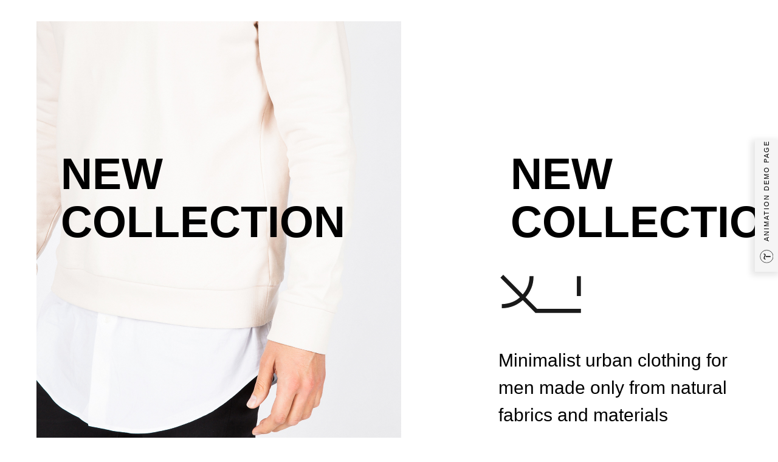

--- FILE ---
content_type: text/html; charset=UTF-8
request_url: https://xn--e1affctdgbhep7c7b.xn--p1ai/page30794941.html
body_size: 13610
content:
<!DOCTYPE html><html><head><meta charset="utf-8" /><meta http-equiv="Content-Type" content="text/html; charset=utf-8" /><meta name="viewport" content="width=device-width, initial-scale=1.0" /> <!--metatextblock--><title>Copy of Demo page of animation. Newsticker | Tilda Publishing</title><meta name="description" content="This is an example page how step by step animation on Tilda works. Build your website interactive — without any code" /> <meta property="og:url" content="https://xn--e1affctdgbhep7c7b.xn--p1ai/page30794941.html" /><meta property="og:title" content="Copy of Demo page of animation. Newsticker | Tilda Publishing" /><meta property="og:description" content="This is an example page how step by step animation on Tilda works. Build your website interactive — without any code" /><meta property="og:type" content="website" /><link rel="canonical" href="https://xn--e1affctdgbhep7c7b.xn--p1ai/page30794941.html"><!--/metatextblock--><meta name="format-detection" content="telephone=no" /><meta http-equiv="x-dns-prefetch-control" content="on"><link rel="dns-prefetch" href="https://ws.tildacdn.com"><link rel="dns-prefetch" href="https://static.tildacdn.com"><link rel="dns-prefetch" href="https://fonts.tildacdn.com"><link rel="shortcut icon" href="https://static.tildacdn.com/tild6366-3836-4665-b739-373631616135/favicon.ico" type="image/x-icon" /><link rel="apple-touch-icon" href="https://static.tildacdn.com/tild3538-6333-4638-b438-663337303732/234320453070212-3.png"><link rel="apple-touch-icon" sizes="76x76" href="https://static.tildacdn.com/tild3538-6333-4638-b438-663337303732/234320453070212-3.png"><link rel="apple-touch-icon" sizes="152x152" href="https://static.tildacdn.com/tild3538-6333-4638-b438-663337303732/234320453070212-3.png"><link rel="apple-touch-startup-image" href="https://static.tildacdn.com/tild3538-6333-4638-b438-663337303732/234320453070212-3.png"><meta name="msapplication-TileColor" content="#000000"><meta name="msapplication-TileImage" content="https://static.tildacdn.com/tild3066-6639-4339-b835-363032616666/234320453070212-4.png"><!-- Assets --><script src="https://neo.tildacdn.com/js/tilda-fallback-1.0.min.js" async charset="utf-8"></script><link rel="stylesheet" href="https://static.tildacdn.com/css/tilda-grid-3.0.min.css" type="text/css" media="all" onerror="this.loaderr='y';"/><link rel="stylesheet" href="https://ws.tildacdn.com/project1318304/tilda-blocks-page30794941.min.css?t=1687974975" type="text/css" media="all" onerror="this.loaderr='y';" /><link rel="preconnect" href="https://fonts.gstatic.com"><link href="https://fonts.googleapis.com/css2?family=Cormorant:wght@300;400;500;600;700&subset=latin,cyrillic" rel="stylesheet"><link rel="stylesheet" href="https://static.tildacdn.com/css/tilda-animation-2.0.min.css" type="text/css" media="all" onerror="this.loaderr='y';" /><script type="text/javascript">TildaFonts = ["427","429","431","433","435"];</script><script type="text/javascript" src="https://static.tildacdn.com/js/tilda-fonts.min.js" charset="utf-8" onerror="this.loaderr='y';"></script><script type="text/javascript">(function (d) {
if (!d.visibilityState) {
var s = d.createElement('script');
s.src = 'https://static.tildacdn.com/js/tilda-polyfill-1.0.min.js';
d.getElementsByTagName('head')[0].appendChild(s);
}
})(document);
function t_onReady(func) {
if (document.readyState != 'loading') {
func();
} else {
document.addEventListener('DOMContentLoaded', func);
}
}
function t_onFuncLoad(funcName, okFunc, time) {
if (typeof window[funcName] === 'function') {
okFunc();
} else {
setTimeout(function() {
t_onFuncLoad(funcName, okFunc, time);
},(time || 100));
}
}function t_throttle(fn, threshhold, scope) {return function () {fn.apply(scope || this, arguments);};}</script><script src="https://static.tildacdn.com/js/jquery-1.10.2.min.js" charset="utf-8" onerror="this.loaderr='y';"></script> <script src="https://static.tildacdn.com/js/tilda-scripts-3.0.min.js" charset="utf-8" defer onerror="this.loaderr='y';"></script><script src="https://ws.tildacdn.com/project1318304/tilda-blocks-page30794941.min.js?t=1687974975" charset="utf-8" async onerror="this.loaderr='y';"></script><script src="https://static.tildacdn.com/js/lazyload-1.3.min.js" charset="utf-8" async onerror="this.loaderr='y';"></script><script src="https://static.tildacdn.com/js/tilda-animation-2.0.min.js" charset="utf-8" async onerror="this.loaderr='y';"></script><script src="https://static.tildacdn.com/js/tilda-zero-1.1.min.js" charset="utf-8" async onerror="this.loaderr='y';"></script><script src="https://static.tildacdn.com/js/tilda-video-1.0.min.js" charset="utf-8" async onerror="this.loaderr='y';"></script><script src="https://static.tildacdn.com/js/tilda-video-processor-1.0.min.js" charset="utf-8" async onerror="this.loaderr='y';"></script><script src="https://static.tildacdn.com/js/tilda-animation-sbs-1.0.min.js" charset="utf-8" async onerror="this.loaderr='y';"></script><script src="https://static.tildacdn.com/js/tilda-events-1.0.min.js" charset="utf-8" async onerror="this.loaderr='y';"></script>
<meta name="facebook-domain-verification" content="bkwumt492qhp9o4c0a0bgqhdwh4cmj" />
<script type="text/javascript">window.dataLayer = window.dataLayer || [];</script><script type="text/javascript">(function () {
if((/bot|google|yandex|baidu|bing|msn|duckduckbot|teoma|slurp|crawler|spider|robot|crawling|facebook/i.test(navigator.userAgent))===false && typeof(sessionStorage)!='undefined' && sessionStorage.getItem('visited')!=='y' && document.visibilityState){
var style=document.createElement('style');
style.type='text/css';
style.innerHTML='@media screen and (min-width: 980px) {.t-records {opacity: 0;}.t-records_animated {-webkit-transition: opacity ease-in-out .2s;-moz-transition: opacity ease-in-out .2s;-o-transition: opacity ease-in-out .2s;transition: opacity ease-in-out .2s;}.t-records.t-records_visible {opacity: 1;}}';
document.getElementsByTagName('head')[0].appendChild(style);
function t_setvisRecs(){
var alr=document.querySelectorAll('.t-records');
Array.prototype.forEach.call(alr, function(el) {
el.classList.add("t-records_animated");
});
setTimeout(function () {
Array.prototype.forEach.call(alr, function(el) {
el.classList.add("t-records_visible");
});
sessionStorage.setItem("visited", "y");
}, 400);
} 
document.addEventListener('DOMContentLoaded', t_setvisRecs);
}
})();</script></head><body class="t-body" style="margin:0;"><!--allrecords--><div id="allrecords" class="t-records" data-hook="blocks-collection-content-node" data-tilda-project-id="1318304" data-tilda-page-id="30794941" data-tilda-formskey="6fb1bee0c4a8d107b0f98258e7ef624c" data-tilda-lazy="yes" data-tilda-project-headcode="yes"><div id="rec498494294" class="r t-rec" style=" " data-animationappear="off" data-record-type="360" ><!-- T360 --><style>@media screen and (min-width: 980px) {
.t-records {
opacity: 0;
}
.t-records_animated {
-webkit-transition: opacity ease-in-out .5s;
-moz-transition: opacity ease-in-out .5s;
-o-transition: opacity ease-in-out .5s;
transition: opacity ease-in-out .5s;
}
.t-records.t-records_visible,
.t-records .t-records {
opacity: 1;
}
}</style><script>t_onReady(function () {
var allRecords = document.querySelector('.t-records');
window.addEventListener('pageshow', function (event) {
if (event.persisted) {
allRecords.classList.add('t-records_visible');
}
});
var rec = document.querySelector('#rec498494294');
if (!rec) return;
rec.setAttribute('data-animationappear', 'off');
rec.style.opacity = '1';
allRecords.classList.add('t-records_animated');
setTimeout(function () {
allRecords.classList.add('t-records_visible');
}, 200);
});</script><script>t_onReady(function () {
var selects = 'button:not(.t-submit):not(.t835__btn_next):not(.t835__btn_prev):not(.t835__btn_result):not(.t862__btn_next):not(.t862__btn_prev):not(.t862__btn_result):not(.t854__news-btn):not(.t862__btn_next),' +
'a:not([href*="#"]):not(.carousel-control):not(.t-carousel__control):not(.t807__btn_reply):not([href^="#price"]):not([href^="javascript"]):not([href^="mailto"]):not([href^="tel"]):not([href^="link_sub"]):not(.js-feed-btn-show-more):not(.t367__opener):not([href^="https://www.dropbox.com/"])';
var elements = document.querySelectorAll(selects);
Array.prototype.forEach.call(elements, function (element) {
if (element.getAttribute('data-menu-submenu-hook')) return;
element.addEventListener('click', function (event) {
var goTo = this.getAttribute('href');
if (goTo !== null) {
var ctrl = event.ctrlKey;
var cmd = event.metaKey && navigator.platform.indexOf('Mac') !== -1;
if (!ctrl && !cmd) {
var target = this.getAttribute('target');
if (target !== '_blank') {
event.preventDefault();
var allRecords = document.querySelector('.t-records');
allRecords.classList.remove('t-records_visible');
setTimeout(function () {
window.location = goTo;
}, 500);
}
}
}
});
});
});</script></div><div id="rec498494295" class="r t-rec t-rec_pb_165 t-rec_pb-res-480_60" style="padding-bottom:165px; " data-animationappear="off" data-record-type="396" ><!-- T396 --><style>#rec498494295 .t396__artboard {height: 1000px; background-color: #ffffff; }#rec498494295 .t396__filter {height: 1000px; }#rec498494295 .t396__carrier{height: 1000px;background-position: center center;background-attachment: scroll;background-size: cover;background-repeat: no-repeat;}@media screen and (max-width: 1199px) {#rec498494295 .t396__artboard {height: 790px;}#rec498494295 .t396__filter {height: 790px;}#rec498494295 .t396__carrier {height: 790px;background-attachment: scroll;}}@media screen and (max-width: 959px) {#rec498494295 .t396__artboard {height: 930px;}#rec498494295 .t396__filter {height: 930px;}#rec498494295 .t396__carrier {height: 930px;background-attachment: scroll;}}@media screen and (max-width: 639px) {#rec498494295 .t396__artboard {height: 910px;}#rec498494295 .t396__filter {height: 910px;}#rec498494295 .t396__carrier {height: 910px;background-attachment: scroll;}}@media screen and (max-width: 479px) {#rec498494295 .t396__artboard {height: 640px;}#rec498494295 .t396__filter {height: 640px;}#rec498494295 .t396__carrier {height: 640px;background-attachment: scroll;}} #rec498494295 .tn-elem[data-elem-id="1527176658698"] { z-index: 2; top: 35px;left: calc(50% - 600px + 20px);width: 600px;}#rec498494295 .tn-elem[data-elem-id="1527176658698"] .tn-atom { background-position: center center;border-color: transparent ;border-style: solid ; }@media screen and (max-width: 1199px) {#rec498494295 .tn-elem[data-elem-id="1527176658698"] {top: 35px;left: calc(50% - 480px + 10px);width: 480px;}}@media screen and (max-width: 959px) {#rec498494295 .tn-elem[data-elem-id="1527176658698"] {top: 115px;left: calc(50% - 320px + 10px);width: 400px;}}@media screen and (max-width: 639px) {#rec498494295 .tn-elem[data-elem-id="1527176658698"] {top: 115px;left: calc(50% - 240px + 10px);width: 380px;}}@media screen and (max-width: 479px) {#rec498494295 .tn-elem[data-elem-id="1527176658698"] {top: 85px;left: calc(50% - 160px + 10px);width: 240px;}} #rec498494295 .tn-elem[data-elem-id="1527177718297"] { color: #000000; z-index: 5; top: 570px;left: calc(50% - 600px + 780px);width: 400px;}#rec498494295 .tn-elem[data-elem-id="1527177718297"] .tn-atom { color: #000000; font-size: 30px; font-family: 'PT Sans',Arial,sans-serif; line-height: 1.5; font-weight: 400; background-position: center center;border-color: transparent ;border-style: solid ; }@media screen and (max-width: 1199px) {#rec498494295 .tn-elem[data-elem-id="1527177718297"] {top: 560px;left: calc(50% - 480px + 550px);}}@media screen and (max-width: 959px) {#rec498494295 .tn-elem[data-elem-id="1527177718297"] {top: 730px;left: calc(50% - 320px + 10px);}}@media screen and (max-width: 639px) {#rec498494295 .tn-elem[data-elem-id="1527177718297"] {top: 700px;left: calc(50% - 240px + 10px);width: 380px;}#rec498494295 .tn-elem[data-elem-id="1527177718297"] .tn-atom { font-size: 30px; }}@media screen and (max-width: 479px) {#rec498494295 .tn-elem[data-elem-id="1527177718297"] {top: 470px;left: calc(50% - 160px + 10px);width: 300px;}#rec498494295 .tn-elem[data-elem-id="1527177718297"] .tn-atom { font-size: 24px; }} #rec498494295 .tn-elem[data-elem-id="1527178105506"] { z-index: 6; top: 450px;left: calc(50% - 600px + 780px);width: 140px;}#rec498494295 .tn-elem[data-elem-id="1527178105506"] .tn-atom { opacity: 0.9; background-position: center center;border-color: transparent ;border-style: solid ; }@media screen and (max-width: 1199px) {#rec498494295 .tn-elem[data-elem-id="1527178105506"] {top: 430px;left: calc(50% - 480px + 550px);}}@media screen and (max-width: 959px) {#rec498494295 .tn-elem[data-elem-id="1527178105506"] {top: 613px;left: calc(50% - 320px + 450px);width: 120px;}}@media screen and (max-width: 639px) {#rec498494295 .tn-elem[data-elem-id="1527178105506"] {top: 550px;left: calc(50% - 240px + 330px);}}@media screen and (max-width: 479px) {#rec498494295 .tn-elem[data-elem-id="1527178105506"] {top: 330px;left: calc(50% - 160px + 210px);width: 100px;}} #rec498494295 .tn-elem[data-elem-id="1527514946198"] { color: #000000; z-index: 9; top: -920px;left: calc(50% - 600px + 460px);width: 260px;}#rec498494295 .tn-elem[data-elem-id="1527514946198"] .tn-atom { color: #000000; font-size: 16px; font-family: 'PT Sans',Arial,sans-serif; line-height: 1.55; font-weight: 400; background-position: center center;border-color: transparent ;border-style: solid ; }@media screen and (max-width: 1199px) {#rec498494295 .tn-elem[data-elem-id="1527514946198"] {top: 30px;left: calc(50% - 480px + 697px);width: 260px;}}@media screen and (max-width: 959px) {#rec498494295 .tn-elem[data-elem-id="1527514946198"] {top: 21px;left: calc(50% - 320px + 11px);width: 220px;}#rec498494295 .tn-elem[data-elem-id="1527514946198"] .tn-atom { font-size: 14px; }}@media screen and (max-width: 639px) {#rec498494295 .tn-elem[data-elem-id="1527514946198"] {top: 19px;left: calc(50% - 240px + 11px);}}@media screen and (max-width: 479px) {#rec498494295 .tn-elem[data-elem-id="1527514946198"] {top: 17px;left: calc(50% - 160px + 11px);width: 190px;}#rec498494295 .tn-elem[data-elem-id="1527514946198"] .tn-atom { font-size: 12px; }} #rec498494295 .tn-elem[data-elem-id="1527604978812"] { z-index: 11; top: -839px;left: calc(50% - 600px + 461px);width: 15px;}#rec498494295 .tn-elem[data-elem-id="1527604978812"] .tn-atom { background-position: center center;border-color: transparent ;border-style: solid ; }@media screen and (max-width: 1199px) {#rec498494295 .tn-elem[data-elem-id="1527604978812"] {top: -914px;left: calc(50% - 480px + 333px);}}@media screen and (max-width: 959px) {#rec498494295 .tn-elem[data-elem-id="1527604978812"] {top: -914px;left: calc(50% - 320px + 193px);}}@media screen and (max-width: 639px) {#rec498494295 .tn-elem[data-elem-id="1527604978812"] {top: -914px;left: calc(50% - 240px + 103px);}}@media screen and (max-width: 479px) {#rec498494295 .tn-elem[data-elem-id="1527604978812"] {top: -914px;left: calc(50% - 160px + 42px);}} #rec498494295 .tn-elem[data-elem-id="1527604999309"] { z-index: 12; top: -839px;left: calc(50% - 600px + 730px);width: 15px;}#rec498494295 .tn-elem[data-elem-id="1527604999309"] .tn-atom { background-position: center center;border-color: transparent ;border-style: solid ; }#rec498494295 .tn-elem[data-elem-id="1527604999309"] .tn-atom {-webkit-transform:rotate(180deg);-moz-transform:rotate(180deg);transform:rotate(180deg);}@media screen and (max-width: 1199px) {#rec498494295 .tn-elem[data-elem-id="1527604999309"] {top: -914px;left: calc(50% - 480px + 603px);}}@media screen and (max-width: 959px) {#rec498494295 .tn-elem[data-elem-id="1527604999309"] {top: -914px;left: calc(50% - 320px + 433px);}}@media screen and (max-width: 639px) {#rec498494295 .tn-elem[data-elem-id="1527604999309"] {top: -914px;left: calc(50% - 240px + 343px);}}@media screen and (max-width: 479px) {#rec498494295 .tn-elem[data-elem-id="1527604999309"] {top: -914px;left: calc(50% - 160px + 252px);}} #rec498494295 .tn-elem[data-elem-id="1527683492267"] { color: #000000; text-align: center; z-index: 1; top: -846px;left: calc(50% - 600px + 463px);width: 280px;}#rec498494295 .tn-elem[data-elem-id="1527683492267"] .tn-atom { color: #000000; font-size: 16px; font-family: 'PT Sans',Arial,sans-serif; line-height: 1.55; font-weight: 400; background-position: center center;border-color: transparent ;border-style: solid ; }@media screen and (max-width: 1199px) {#rec498494295 .tn-elem[data-elem-id="1527683492267"] {top: -920px;left: calc(50% - 480px + 335px);}}@media screen and (max-width: 959px) {#rec498494295 .tn-elem[data-elem-id="1527683492267"] {top: -919px;left: calc(50% - 320px + 180px);}#rec498494295 .tn-elem[data-elem-id="1527683492267"] .tn-atom { font-size: 14px; }}@media screen and (max-width: 639px) {#rec498494295 .tn-elem[data-elem-id="1527683492267"] {top: -919px;left: calc(50% - 240px + 91px);}#rec498494295 .tn-elem[data-elem-id="1527683492267"] .tn-atom { font-size: 14px; }}@media screen and (max-width: 479px) {#rec498494295 .tn-elem[data-elem-id="1527683492267"] {top: -918px;left: calc(50% - 160px + 14px);}#rec498494295 .tn-elem[data-elem-id="1527683492267"] .tn-atom { font-size: 12px; }} #rec498494295 .tn-elem[data-elem-id="1527683681266"] { z-index: 32; top: 230px;left: calc(100% - 40px + 2px);width: 40px;height:217px;}#rec498494295 .tn-elem[data-elem-id="1527683681266"] .tn-atom { background-color: #f5f5f5; background-position: center center;border-color: transparent ;border-style: solid ;box-shadow: -3px 3px 10px 3px rgba(0,0,0,0.1);}@media screen and (max-width: 1199px) {#rec498494295 .tn-elem[data-elem-id="1527683681266"] {top: 180px;left: calc(100% - 40px + 2px);}}@media screen and (max-width: 959px) {#rec498494295 .tn-elem[data-elem-id="1527683681266"] {top: 111px;left: calc(100% - 40px + 2px);width: 35px;height: 197px;}}@media screen and (max-width: 639px) {#rec498494295 .tn-elem[data-elem-id="1527683681266"] {top: 113px;left: calc(100% - 40px + 0px);}}@media screen and (max-width: 479px) {#rec498494295 .tn-elem[data-elem-id="1527683681266"] {top: 85px;left: calc(100% - 40px + 1px);width: 28px;height: 167px;}} #rec498494295 .tn-elem[data-elem-id="1527683681278"] { color: #000000; z-index: 33; top: 273px;left: calc(100% - 230px + 96px);width: 230px;}#rec498494295 .tn-elem[data-elem-id="1527683681278"] .tn-atom { color: #000000; font-size: 11px; font-family: 'PT Sans',Arial,sans-serif; line-height: 1.55; font-weight: 500; letter-spacing: 2px; background-position: center center;border-color: transparent ;border-style: solid ; }#rec498494295 .tn-elem[data-elem-id="1527683681278"] .tn-atom {-webkit-transform:rotate(270deg);-moz-transform:rotate(270deg);transform:rotate(270deg);}@media screen and (max-width: 1199px) {#rec498494295 .tn-elem[data-elem-id="1527683681278"] {top: 223px;left: calc(100% - 230px + 95px);}}@media screen and (max-width: 959px) {#rec498494295 .tn-elem[data-elem-id="1527683681278"] {top: 144px;left: calc(100% - 230px + 100px);}#rec498494295 .tn-elem[data-elem-id="1527683681278"] .tn-atom { font-size: 10px; }}@media screen and (max-width: 639px) {#rec498494295 .tn-elem[data-elem-id="1527683681278"] {top: 144px;left: calc(100% - 230px + 98px);}}@media screen and (max-width: 479px) {#rec498494295 .tn-elem[data-elem-id="1527683681278"] {top: 95px;left: calc(100% - 230px + 103px);}#rec498494295 .tn-elem[data-elem-id="1527683681278"] .tn-atom { font-size: 8px; }} #rec498494295 .tn-elem[data-elem-id="1527683681289"] { z-index: 34; top: 411px;left: calc(100% - 22px + -8px);width: 22px;}#rec498494295 .tn-elem[data-elem-id="1527683681289"] .tn-atom { background-position: center center;border-color: transparent ;border-style: solid ; }#rec498494295 .tn-elem[data-elem-id="1527683681289"] .tn-atom {-webkit-transform:rotate(270deg);-moz-transform:rotate(270deg);transform:rotate(270deg);}@media screen and (max-width: 1199px) {#rec498494295 .tn-elem[data-elem-id="1527683681289"] {top: 361px;left: calc(100% - 22px + -9px);}}@media screen and (max-width: 959px) {#rec498494295 .tn-elem[data-elem-id="1527683681289"] {top: 278px;left: calc(100% - 22px + -7px);width: 17px;}}@media screen and (max-width: 639px) {#rec498494295 .tn-elem[data-elem-id="1527683681289"] {top: 280px;left: calc(100% - 22px + -9px);}}@media screen and (max-width: 479px) {#rec498494295 .tn-elem[data-elem-id="1527683681289"] {top: 226px;left: calc(100% - 22px + -6px);width: 15px;}} #rec498494295 .tn-elem[data-elem-id="1529139142625"] { color: #000000; z-index: 13; top: 247px;left: calc(50% - 600px + 60px);width: 570px;}@media (min-width: 1200px) {#rec498494295 .tn-elem.t396__elem--anim-hidden[data-elem-id="1529139142625"] {opacity: 0;}}#rec498494295 .tn-elem[data-elem-id="1529139142625"] .tn-atom { color: #000000; font-size: 72px; font-family: 'PT Sans',Arial,sans-serif; line-height: 1.1; font-weight: 700; background-position: center center;border-color: transparent ;border-style: solid ; }@media screen and (max-width: 1199px) {#rec498494295 .tn-elem[data-elem-id="1529139142625"] {top: 947pxpx;left: calc(50% - 480px + -637pxpx);}}@media screen and (max-width: 959px) {}@media screen and (max-width: 639px) {#rec498494295 .tn-elem[data-elem-id="1529139142625"] {top: 1217pxpx;left: calc(50% - 240px + -637pxpx);}}@media screen and (max-width: 479px) {} #rec498494295 .tn-elem[data-elem-id="1529141644019"] { color: #000000; z-index: 14; top: 247px;left: calc(50% - 600px + 800px);width: 570px;}@media (min-width: 1200px) {#rec498494295 .tn-elem.t396__elem--anim-hidden[data-elem-id="1529141644019"] {opacity: 0;}}#rec498494295 .tn-elem[data-elem-id="1529141644019"] .tn-atom { color: #000000; font-size: 72px; font-family: 'PT Sans',Arial,sans-serif; line-height: 1.1; font-weight: 700; background-position: center center;border-color: transparent ;border-style: solid ; }@media screen and (max-width: 1199px) {#rec498494295 .tn-elem[data-elem-id="1529141644019"] {top: 957pxpx;left: calc(50% - 480px + -627pxpx);}}@media screen and (max-width: 959px) {}@media screen and (max-width: 639px) {#rec498494295 .tn-elem[data-elem-id="1529141644019"] {top: 1227pxpx;left: calc(50% - 240px + -627pxpx);}}@media screen and (max-width: 479px) {} #rec498494295 .tn-elem[data-elem-id="1529141672273"] { color: #000000; z-index: 15; top: 247px;left: calc(50% - 600px + 1540px);width: 570px;}@media (min-width: 1200px) {#rec498494295 .tn-elem.t396__elem--anim-hidden[data-elem-id="1529141672273"] {opacity: 0;}}#rec498494295 .tn-elem[data-elem-id="1529141672273"] .tn-atom { color: #000000; font-size: 72px; font-family: 'PT Sans',Arial,sans-serif; line-height: 1.1; font-weight: 700; background-position: center center;border-color: transparent ;border-style: solid ; }@media screen and (max-width: 1199px) {#rec498494295 .tn-elem[data-elem-id="1529141672273"] {top: 957pxpx;left: calc(50% - 480px + -627pxpx);}}@media screen and (max-width: 959px) {}@media screen and (max-width: 639px) {#rec498494295 .tn-elem[data-elem-id="1529141672273"] {top: 1227pxpx;left: calc(50% - 240px + -627pxpx);}}@media screen and (max-width: 479px) {} #rec498494295 .tn-elem[data-elem-id="1529141672276"] { color: #000000; z-index: 22; top: 247px;left: calc(50% - 600px + 2280px);width: 570px;}@media (min-width: 1200px) {#rec498494295 .tn-elem.t396__elem--anim-hidden[data-elem-id="1529141672276"] {opacity: 0;}}#rec498494295 .tn-elem[data-elem-id="1529141672276"] .tn-atom { color: #000000; font-size: 72px; font-family: 'PT Sans',Arial,sans-serif; line-height: 1.1; font-weight: 700; background-position: center center;border-color: transparent ;border-style: solid ; }@media screen and (max-width: 1199px) {#rec498494295 .tn-elem[data-elem-id="1529141672276"] {top: 967pxpx;left: calc(50% - 480px + -617pxpx);}}@media screen and (max-width: 959px) {}@media screen and (max-width: 639px) {#rec498494295 .tn-elem[data-elem-id="1529141672276"] {top: 1237pxpx;left: calc(50% - 240px + -617pxpx);}}@media screen and (max-width: 479px) {} #rec498494295 .tn-elem[data-elem-id="1529141700600"] { color: #000000; z-index: 24; top: 247px;left: calc(50% - 600px + 3020px);width: 570px;}@media (min-width: 1200px) {#rec498494295 .tn-elem.t396__elem--anim-hidden[data-elem-id="1529141700600"] {opacity: 0;}}#rec498494295 .tn-elem[data-elem-id="1529141700600"] .tn-atom { color: #000000; font-size: 72px; font-family: 'PT Sans',Arial,sans-serif; line-height: 1.1; font-weight: 700; background-position: center center;border-color: transparent ;border-style: solid ; }@media screen and (max-width: 1199px) {#rec498494295 .tn-elem[data-elem-id="1529141700600"] {top: 967pxpx;left: calc(50% - 480px + -617pxpx);}}@media screen and (max-width: 959px) {}@media screen and (max-width: 639px) {#rec498494295 .tn-elem[data-elem-id="1529141700600"] {top: 1237pxpx;left: calc(50% - 240px + -617pxpx);}}@media screen and (max-width: 479px) {} #rec498494295 .tn-elem[data-elem-id="1529141700603"] { color: #000000; z-index: 26; top: 247px;left: calc(50% - 600px + 3760px);width: 570px;}@media (min-width: 1200px) {#rec498494295 .tn-elem.t396__elem--anim-hidden[data-elem-id="1529141700603"] {opacity: 0;}}#rec498494295 .tn-elem[data-elem-id="1529141700603"] .tn-atom { color: #000000; font-size: 72px; font-family: 'PT Sans',Arial,sans-serif; line-height: 1.1; font-weight: 700; background-position: center center;border-color: transparent ;border-style: solid ; }@media screen and (max-width: 1199px) {#rec498494295 .tn-elem[data-elem-id="1529141700603"] {top: 967pxpx;left: calc(50% - 480px + -617pxpx);}}@media screen and (max-width: 959px) {}@media screen and (max-width: 639px) {#rec498494295 .tn-elem[data-elem-id="1529141700603"] {top: 1237pxpx;left: calc(50% - 240px + -617pxpx);}}@media screen and (max-width: 479px) {} #rec498494295 .tn-elem[data-elem-id="1529141700607"] { color: #000000; z-index: 27; top: 247px;left: calc(50% - 600px + 4500px);width: 570px;}@media (min-width: 1200px) {#rec498494295 .tn-elem.t396__elem--anim-hidden[data-elem-id="1529141700607"] {opacity: 0;}}#rec498494295 .tn-elem[data-elem-id="1529141700607"] .tn-atom { color: #000000; font-size: 72px; font-family: 'PT Sans',Arial,sans-serif; line-height: 1.1; font-weight: 700; background-position: center center;border-color: transparent ;border-style: solid ; }@media screen and (max-width: 1199px) {#rec498494295 .tn-elem[data-elem-id="1529141700607"] {top: 977pxpx;left: calc(50% - 480px + -607pxpx);}}@media screen and (max-width: 959px) {}@media screen and (max-width: 639px) {#rec498494295 .tn-elem[data-elem-id="1529141700607"] {top: 1247pxpx;left: calc(50% - 240px + -607pxpx);}}@media screen and (max-width: 479px) {} #rec498494295 .tn-elem[data-elem-id="1529141750139"] { color: #000000; z-index: 29; top: 247px;left: calc(50% - 600px + -2160px);width: 570px;}@media (min-width: 1200px) {#rec498494295 .tn-elem.t396__elem--anim-hidden[data-elem-id="1529141750139"] {opacity: 0;}}#rec498494295 .tn-elem[data-elem-id="1529141750139"] .tn-atom { color: #000000; font-size: 72px; font-family: 'PT Sans',Arial,sans-serif; line-height: 1.1; font-weight: 700; background-position: center center;border-color: transparent ;border-style: solid ; }@media screen and (max-width: 1199px) {#rec498494295 .tn-elem[data-elem-id="1529141750139"] {top: 957pxpx;left: calc(50% - 480px + -627pxpx);}}@media screen and (max-width: 959px) {}@media screen and (max-width: 639px) {#rec498494295 .tn-elem[data-elem-id="1529141750139"] {top: 1227pxpx;left: calc(50% - 240px + -627pxpx);}}@media screen and (max-width: 479px) {} #rec498494295 .tn-elem[data-elem-id="1529141750145"] { color: #000000; z-index: 30; top: 247px;left: calc(50% - 600px + -1420px);width: 570px;}@media (min-width: 1200px) {#rec498494295 .tn-elem.t396__elem--anim-hidden[data-elem-id="1529141750145"] {opacity: 0;}}#rec498494295 .tn-elem[data-elem-id="1529141750145"] .tn-atom { color: #000000; font-size: 72px; font-family: 'PT Sans',Arial,sans-serif; line-height: 1.1; font-weight: 700; background-position: center center;border-color: transparent ;border-style: solid ; }@media screen and (max-width: 1199px) {#rec498494295 .tn-elem[data-elem-id="1529141750145"] {top: 967pxpx;left: calc(50% - 480px + -617pxpx);}}@media screen and (max-width: 959px) {}@media screen and (max-width: 639px) {#rec498494295 .tn-elem[data-elem-id="1529141750145"] {top: 1237pxpx;left: calc(50% - 240px + -617pxpx);}}@media screen and (max-width: 479px) {} #rec498494295 .tn-elem[data-elem-id="1529141750148"] { color: #000000; z-index: 31; top: 247px;left: calc(50% - 600px + -680px);width: 570px;}@media (min-width: 1200px) {#rec498494295 .tn-elem.t396__elem--anim-hidden[data-elem-id="1529141750148"] {opacity: 0;}}#rec498494295 .tn-elem[data-elem-id="1529141750148"] .tn-atom { color: #000000; font-size: 72px; font-family: 'PT Sans',Arial,sans-serif; line-height: 1.1; font-weight: 700; background-position: center center;border-color: transparent ;border-style: solid ; }@media screen and (max-width: 1199px) {#rec498494295 .tn-elem[data-elem-id="1529141750148"] {top: 967pxpx;left: calc(50% - 480px + -617pxpx);}}@media screen and (max-width: 959px) {}@media screen and (max-width: 639px) {#rec498494295 .tn-elem[data-elem-id="1529141750148"] {top: 1237pxpx;left: calc(50% - 240px + -617pxpx);}}@media screen and (max-width: 479px) {}</style><div class='t396'><div class="t396__artboard" data-artboard-recid="498494295" data-artboard-screens="320,480,640,960,1200" data-artboard-height="1000" data-artboard-valign="center" data-artboard-height-res-320="640" data-artboard-height-res-480="910" data-artboard-height-res-640="930" data-artboard-height-res-960="790" 
><div class="t396__carrier" data-artboard-recid="498494295"></div><div class="t396__filter" data-artboard-recid="498494295"></div><div class='t396__elem tn-elem tn-elem__4984942951527176658698' data-elem-id='1527176658698' data-elem-type='image' data-field-top-value="35" data-field-left-value="20" data-field-width-value="600" data-field-axisy-value="top" data-field-axisx-value="left" data-field-container-value="grid" data-field-topunits-value="" data-field-leftunits-value="" data-field-heightunits-value="" data-field-widthunits-value="" data-field-filewidth-value="1200" data-field-fileheight-value="1665" data-field-top-res-320-value="85" data-field-left-res-320-value="10" data-field-width-res-320-value="240" data-field-top-res-480-value="115" data-field-left-res-480-value="10" data-field-width-res-480-value="380" data-field-top-res-640-value="115" data-field-left-res-640-value="10" data-field-width-res-640-value="400" data-field-top-res-960-value="35" data-field-left-res-960-value="10" data-field-width-res-960-value="480" 
><div class='tn-atom' ><img class='tn-atom__img t-img' data-original='https://static.tildacdn.com/tild6162-3365-4637-b835-663366373034/michael-frattaroli-2.jpg' imgfield='tn_img_1527176658698'></div></div> <div class='t396__elem tn-elem tn-elem__4984942951527177718297' data-elem-id='1527177718297' data-elem-type='text' data-field-top-value="570" data-field-left-value="780" data-field-width-value="400" data-field-axisy-value="top" data-field-axisx-value="left" data-field-container-value="grid" data-field-topunits-value="" data-field-leftunits-value="" data-field-heightunits-value="" data-field-widthunits-value="" data-field-top-res-320-value="470" data-field-left-res-320-value="10" data-field-width-res-320-value="300" data-field-top-res-480-value="700" data-field-left-res-480-value="10" data-field-width-res-480-value="380" data-field-top-res-640-value="730" data-field-left-res-640-value="10" data-field-top-res-960-value="560" data-field-left-res-960-value="550" 
><div class='tn-atom'field='tn_text_1527177718297'>Minimalist urban clothing for men made only from natural fabrics and materials</div> </div> <div class='t396__elem tn-elem tn-elem__4984942951527178105506 t-animate' data-elem-id='1527178105506' data-elem-type='image' data-field-top-value="450" data-field-left-value="780" data-field-width-value="140" data-field-axisy-value="top" data-field-axisx-value="left" data-field-container-value="grid" data-field-topunits-value="" data-field-leftunits-value="" data-field-heightunits-value="" data-field-widthunits-value="" data-animate-style="zoomin" data-animate-duration="1" data-animate-scale="0.9" data-field-filewidth-value="295" data-field-fileheight-value="145" data-field-top-res-320-value="330" data-field-left-res-320-value="210" data-field-width-res-320-value="100" data-field-top-res-480-value="550" data-field-left-res-480-value="330" data-field-top-res-640-value="613" data-field-left-res-640-value="450" data-field-width-res-640-value="120" data-field-top-res-960-value="430" data-field-left-res-960-value="550" 
><div class='tn-atom' ><img class='tn-atom__img t-img' data-original='https://static.tildacdn.com/tild3761-3134-4431-b936-316665623863/-48.svg' imgfield='tn_img_1527178105506'></div></div> <div class='t396__elem tn-elem tn-elem__4984942951527514946198' data-elem-id='1527514946198' data-elem-type='text' data-field-top-value="-920" data-field-left-value="460" data-field-width-value="260" data-field-axisy-value="top" data-field-axisx-value="left" data-field-container-value="grid" data-field-topunits-value="" data-field-leftunits-value="" data-field-heightunits-value="" data-field-widthunits-value="" data-field-top-res-320-value="17" data-field-left-res-320-value="11" data-field-width-res-320-value="190" data-field-top-res-480-value="19" data-field-left-res-480-value="11" data-field-top-res-640-value="21" data-field-left-res-640-value="11" data-field-width-res-640-value="220" data-field-top-res-960-value="30" data-field-left-res-960-value="697" data-field-width-res-960-value="260" 
><div class='tn-atom'field='tn_text_1527514946198'>Open this page on desktop &gt;1200px to see animation</div> </div> <div class='t396__elem tn-elem tn-elem__4984942951527604978812' data-elem-id='1527604978812' data-elem-type='image' data-field-top-value="-839" data-field-left-value="461" data-field-width-value="15" data-field-axisy-value="top" data-field-axisx-value="left" data-field-container-value="grid" data-field-topunits-value="" data-field-leftunits-value="" data-field-heightunits-value="" data-field-widthunits-value="" data-field-filewidth-value="118" data-field-fileheight-value="85" data-field-top-res-320-value="-914" data-field-left-res-320-value="42" data-field-top-res-480-value="-914" data-field-left-res-480-value="103" data-field-top-res-640-value="-914" data-field-left-res-640-value="193" data-field-top-res-960-value="-914" data-field-left-res-960-value="333" 
><div class='tn-atom' ><img class='tn-atom__img t-img' data-original='https://static.tildacdn.com/tild6162-6632-4539-b030-363761666432/-10.svg' imgfield='tn_img_1527604978812'></div></div> <div class='t396__elem tn-elem tn-elem__4984942951527604999309' data-elem-id='1527604999309' data-elem-type='image' data-field-top-value="-839" data-field-left-value="730" data-field-width-value="15" data-field-axisy-value="top" data-field-axisx-value="left" data-field-container-value="grid" data-field-topunits-value="" data-field-leftunits-value="" data-field-heightunits-value="" data-field-widthunits-value="" data-field-filewidth-value="118" data-field-fileheight-value="85" data-field-top-res-320-value="-914" data-field-left-res-320-value="252" data-field-top-res-480-value="-914" data-field-left-res-480-value="343" data-field-top-res-640-value="-914" data-field-left-res-640-value="433" data-field-top-res-960-value="-914" data-field-left-res-960-value="603" 
><div class='tn-atom' ><img class='tn-atom__img t-img' data-original='https://static.tildacdn.com/tild6162-6632-4539-b030-363761666432/-10.svg' imgfield='tn_img_1527604999309'></div></div> <div class='t396__elem tn-elem tn-elem__4984942951527683492267' data-elem-id='1527683492267' data-elem-type='text' data-field-top-value="-846" data-field-left-value="463" data-field-width-value="280" data-field-axisy-value="top" data-field-axisx-value="left" data-field-container-value="grid" data-field-topunits-value="" data-field-leftunits-value="" data-field-heightunits-value="" data-field-widthunits-value="" data-field-top-res-320-value="-918" data-field-left-res-320-value="14" data-field-top-res-480-value="-919" data-field-left-res-480-value="91" data-field-top-res-640-value="-919" data-field-left-res-640-value="180" data-field-top-res-960-value="-920" data-field-left-res-960-value="335" 
><div class='tn-atom'field='tn_text_1527683492267'>Previous Example / Next Example</div> </div> <div class='t396__elem tn-elem tn-elem__4984942951527683681266' data-elem-id='1527683681266' data-elem-type='shape' data-field-top-value="230" data-field-left-value="2" data-field-height-value="217" data-field-width-value="40" data-field-axisy-value="top" data-field-axisx-value="right" data-field-container-value="window" data-field-topunits-value="" data-field-leftunits-value="" data-field-heightunits-value="" data-field-widthunits-value="" data-field-top-res-320-value="85" data-field-left-res-320-value="1" data-field-height-res-320-value="167" data-field-width-res-320-value="28" data-field-top-res-480-value="113" data-field-left-res-480-value="0" data-field-top-res-640-value="111" data-field-left-res-640-value="2" data-field-height-res-640-value="197" data-field-width-res-640-value="35" data-field-top-res-960-value="180" data-field-left-res-960-value="2" 
><div class='tn-atom' ></div></div> <div class='t396__elem tn-elem tn-elem__4984942951527683681278' data-elem-id='1527683681278' data-elem-type='text' data-field-top-value="273" data-field-left-value="96" data-field-width-value="230" data-field-axisy-value="top" data-field-axisx-value="right" data-field-container-value="window" data-field-topunits-value="" data-field-leftunits-value="" data-field-heightunits-value="" data-field-widthunits-value="" data-field-top-res-320-value="95" data-field-left-res-320-value="103" data-field-top-res-480-value="144" data-field-left-res-480-value="98" data-field-top-res-640-value="144" data-field-left-res-640-value="100" data-field-top-res-960-value="223" data-field-left-res-960-value="95" 
><div class='tn-atom'field='tn_text_1527683681278'>ANIMATION DEMO PAGE</div> </div> <div class='t396__elem tn-elem tn-elem__4984942951527683681289' data-elem-id='1527683681289' data-elem-type='image' data-field-top-value="411" data-field-left-value="-8" data-field-width-value="22" data-field-axisy-value="top" data-field-axisx-value="right" data-field-container-value="window" data-field-topunits-value="" data-field-leftunits-value="" data-field-heightunits-value="" data-field-widthunits-value="" data-field-filewidth-value="127" data-field-fileheight-value="125" data-field-top-res-320-value="226" data-field-left-res-320-value="-6" data-field-width-res-320-value="15" data-field-top-res-480-value="280" data-field-left-res-480-value="-9" data-field-top-res-640-value="278" data-field-left-res-640-value="-7" data-field-width-res-640-value="17" data-field-top-res-960-value="361" data-field-left-res-960-value="-9" 
><div class='tn-atom' ><img class='tn-atom__img t-img' data-original='https://static.tildacdn.com/tild3137-3461-4365-b861-313865343732/Tilda_logo-02.svg' imgfield='tn_img_1527683681289'></div></div> <div class='t396__elem tn-elem tn-elem__4984942951529139142625 ' data-elem-id='1529139142625' data-elem-type='text' data-field-top-value="247" data-field-left-value="60" data-field-width-value="570" data-field-axisy-value="top" data-field-axisx-value="left" data-field-container-value="grid" data-field-topunits-value="" data-field-leftunits-value="" data-field-heightunits-value="" data-field-widthunits-value="" data-animate-sbs-event="intoview" data-animate-sbs-trg="1" data-animate-sbs-trgofst="0" data-animate-sbs-loop="loop" data-animate-sbs-opts="[{'ti':'0','mx':'0','my':'0','sx':'1','sy':'1','op':'1','ro':'0','bl':'0','ea':'','dt':'0'},{'ti':2000,'mx':-740,'my':0,'sx':'1','sy':'1','op':'1','ro':'0','bl':'0','ea':'','dt':'0'}]" data-field-top-res-480-value="1217px" data-field-left-res-480-value="-637px" data-field-top-res-960-value="947px" data-field-left-res-960-value="-637px" 
><div class='tn-atom'field='tn_text_1529139142625'>NEW COLLECTION</div> </div> <div class='t396__elem tn-elem tn-elem__4984942951529141644019 ' data-elem-id='1529141644019' data-elem-type='text' data-field-top-value="247" data-field-left-value="800" data-field-width-value="570" data-field-axisy-value="top" data-field-axisx-value="left" data-field-container-value="grid" data-field-topunits-value="" data-field-leftunits-value="" data-field-heightunits-value="" data-field-widthunits-value="" data-animate-sbs-event="intoview" data-animate-sbs-trg="1" data-animate-sbs-trgofst="0" data-animate-sbs-loop="loop" data-animate-sbs-opts="[{'ti':'0','mx':'0','my':'0','sx':'1','sy':'1','op':'1','ro':'0','bl':'0','ea':'','dt':'0'},{'ti':2000,'mx':-740,'my':0,'sx':'1','sy':'1','op':'1','ro':'0','bl':'0','ea':'','dt':'0'}]" data-field-top-res-480-value="1227px" data-field-left-res-480-value="-627px" data-field-top-res-960-value="957px" data-field-left-res-960-value="-627px" 
><div class='tn-atom'field='tn_text_1529141644019'>NEW COLLECTION</div> </div> <div class='t396__elem tn-elem tn-elem__4984942951529141672273 ' data-elem-id='1529141672273' data-elem-type='text' data-field-top-value="247" data-field-left-value="1540" data-field-width-value="570" data-field-axisy-value="top" data-field-axisx-value="left" data-field-container-value="grid" data-field-topunits-value="" data-field-leftunits-value="" data-field-heightunits-value="" data-field-widthunits-value="" data-animate-sbs-event="intoview" data-animate-sbs-trg="1" data-animate-sbs-trgofst="0" data-animate-sbs-loop="loop" data-animate-sbs-opts="[{'ti':'0','mx':'0','my':'0','sx':'1','sy':'1','op':'1','ro':'0','bl':'0','ea':'','dt':'0'},{'ti':2000,'mx':-740,'my':0,'sx':'1','sy':'1','op':'1','ro':'0','bl':'0','ea':'','dt':'0'}]" data-field-top-res-480-value="1227px" data-field-left-res-480-value="-627px" data-field-top-res-960-value="957px" data-field-left-res-960-value="-627px" 
><div class='tn-atom'field='tn_text_1529141672273'>NEW COLLECTION</div> </div> <div class='t396__elem tn-elem tn-elem__4984942951529141672276 ' data-elem-id='1529141672276' data-elem-type='text' data-field-top-value="247" data-field-left-value="2280" data-field-width-value="570" data-field-axisy-value="top" data-field-axisx-value="left" data-field-container-value="grid" data-field-topunits-value="" data-field-leftunits-value="" data-field-heightunits-value="" data-field-widthunits-value="" data-animate-sbs-event="intoview" data-animate-sbs-trg="1" data-animate-sbs-trgofst="0" data-animate-sbs-loop="loop" data-animate-sbs-opts="[{'ti':'0','mx':'0','my':'0','sx':'1','sy':'1','op':'1','ro':'0','bl':'0','ea':'','dt':'0'},{'ti':2000,'mx':-740,'my':0,'sx':'1','sy':'1','op':'1','ro':'0','bl':'0','ea':'','dt':'0'}]" data-field-top-res-480-value="1237px" data-field-left-res-480-value="-617px" data-field-top-res-960-value="967px" data-field-left-res-960-value="-617px" 
><div class='tn-atom'field='tn_text_1529141672276'>NEW COLLECTION</div> </div> <div class='t396__elem tn-elem tn-elem__4984942951529141700600 ' data-elem-id='1529141700600' data-elem-type='text' data-field-top-value="247" data-field-left-value="3020" data-field-width-value="570" data-field-axisy-value="top" data-field-axisx-value="left" data-field-container-value="grid" data-field-topunits-value="" data-field-leftunits-value="" data-field-heightunits-value="" data-field-widthunits-value="" data-animate-sbs-event="intoview" data-animate-sbs-trg="1" data-animate-sbs-trgofst="0" data-animate-sbs-loop="loop" data-animate-sbs-opts="[{'ti':'0','mx':'0','my':'0','sx':'1','sy':'1','op':'1','ro':'0','bl':'0','ea':'','dt':'0'},{'ti':2000,'mx':-740,'my':0,'sx':'1','sy':'1','op':'1','ro':'0','bl':'0','ea':'','dt':'0'}]" data-field-top-res-480-value="1237px" data-field-left-res-480-value="-617px" data-field-top-res-960-value="967px" data-field-left-res-960-value="-617px" 
><div class='tn-atom'field='tn_text_1529141700600'>NEW COLLECTION</div> </div> <div class='t396__elem tn-elem tn-elem__4984942951529141700603 ' data-elem-id='1529141700603' data-elem-type='text' data-field-top-value="247" data-field-left-value="3760" data-field-width-value="570" data-field-axisy-value="top" data-field-axisx-value="left" data-field-container-value="grid" data-field-topunits-value="" data-field-leftunits-value="" data-field-heightunits-value="" data-field-widthunits-value="" data-animate-sbs-event="intoview" data-animate-sbs-trg="1" data-animate-sbs-trgofst="0" data-animate-sbs-loop="loop" data-animate-sbs-opts="[{'ti':'0','mx':'0','my':'0','sx':'1','sy':'1','op':'1','ro':'0','bl':'0','ea':'','dt':'0'},{'ti':2000,'mx':-740,'my':0,'sx':'1','sy':'1','op':'1','ro':'0','bl':'0','ea':'','dt':'0'}]" data-field-top-res-480-value="1237px" data-field-left-res-480-value="-617px" data-field-top-res-960-value="967px" data-field-left-res-960-value="-617px" 
><div class='tn-atom'field='tn_text_1529141700603'>NEW COLLECTION</div> </div> <div class='t396__elem tn-elem tn-elem__4984942951529141700607 ' data-elem-id='1529141700607' data-elem-type='text' data-field-top-value="247" data-field-left-value="4500" data-field-width-value="570" data-field-axisy-value="top" data-field-axisx-value="left" data-field-container-value="grid" data-field-topunits-value="" data-field-leftunits-value="" data-field-heightunits-value="" data-field-widthunits-value="" data-animate-sbs-event="intoview" data-animate-sbs-trg="1" data-animate-sbs-trgofst="0" data-animate-sbs-loop="loop" data-animate-sbs-opts="[{'ti':'0','mx':'0','my':'0','sx':'1','sy':'1','op':'1','ro':'0','bl':'0','ea':'','dt':'0'},{'ti':2000,'mx':-740,'my':0,'sx':'1','sy':'1','op':'1','ro':'0','bl':'0','ea':'','dt':'0'}]" data-field-top-res-480-value="1247px" data-field-left-res-480-value="-607px" data-field-top-res-960-value="977px" data-field-left-res-960-value="-607px" 
><div class='tn-atom'field='tn_text_1529141700607'>NEW COLLECTION</div> </div> <div class='t396__elem tn-elem tn-elem__4984942951529141750139 ' data-elem-id='1529141750139' data-elem-type='text' data-field-top-value="247" data-field-left-value="-2160" data-field-width-value="570" data-field-axisy-value="top" data-field-axisx-value="left" data-field-container-value="grid" data-field-topunits-value="" data-field-leftunits-value="" data-field-heightunits-value="" data-field-widthunits-value="" data-animate-sbs-event="intoview" data-animate-sbs-trg="1" data-animate-sbs-trgofst="0" data-animate-sbs-loop="loop" data-animate-sbs-opts="[{'ti':'0','mx':'0','my':'0','sx':'1','sy':'1','op':'1','ro':'0','bl':'0','ea':'','dt':'0'},{'ti':2000,'mx':-740,'my':0,'sx':'1','sy':'1','op':'1','ro':'0','bl':'0','ea':'','dt':'0'}]" data-field-top-res-480-value="1227px" data-field-left-res-480-value="-627px" data-field-top-res-960-value="957px" data-field-left-res-960-value="-627px" 
><div class='tn-atom'field='tn_text_1529141750139'>NEW COLLECTION</div> </div> <div class='t396__elem tn-elem tn-elem__4984942951529141750145 ' data-elem-id='1529141750145' data-elem-type='text' data-field-top-value="247" data-field-left-value="-1420" data-field-width-value="570" data-field-axisy-value="top" data-field-axisx-value="left" data-field-container-value="grid" data-field-topunits-value="" data-field-leftunits-value="" data-field-heightunits-value="" data-field-widthunits-value="" data-animate-sbs-event="intoview" data-animate-sbs-trg="1" data-animate-sbs-trgofst="0" data-animate-sbs-loop="loop" data-animate-sbs-opts="[{'ti':'0','mx':'0','my':'0','sx':'1','sy':'1','op':'1','ro':'0','bl':'0','ea':'','dt':'0'},{'ti':2000,'mx':-740,'my':0,'sx':'1','sy':'1','op':'1','ro':'0','bl':'0','ea':'','dt':'0'}]" data-field-top-res-480-value="1237px" data-field-left-res-480-value="-617px" data-field-top-res-960-value="967px" data-field-left-res-960-value="-617px" 
><div class='tn-atom'field='tn_text_1529141750145'>NEW COLLECTION</div> </div> <div class='t396__elem tn-elem tn-elem__4984942951529141750148 ' data-elem-id='1529141750148' data-elem-type='text' data-field-top-value="247" data-field-left-value="-680" data-field-width-value="570" data-field-axisy-value="top" data-field-axisx-value="left" data-field-container-value="grid" data-field-topunits-value="" data-field-leftunits-value="" data-field-heightunits-value="" data-field-widthunits-value="" data-animate-sbs-event="intoview" data-animate-sbs-trg="1" data-animate-sbs-trgofst="0" data-animate-sbs-loop="loop" data-animate-sbs-opts="[{'ti':'0','mx':'0','my':'0','sx':'1','sy':'1','op':'1','ro':'0','bl':'0','ea':'','dt':'0'},{'ti':2000,'mx':-740,'my':0,'sx':'1','sy':'1','op':'1','ro':'0','bl':'0','ea':'','dt':'0'}]" data-field-top-res-480-value="1237px" data-field-left-res-480-value="-617px" data-field-top-res-960-value="967px" data-field-left-res-960-value="-617px" 
><div class='tn-atom'field='tn_text_1529141750148'>NEW COLLECTION</div> </div> </div> </div> <script>t_onReady(function () {
t_onFuncLoad('t396_init', function () {
t396_init('498494295');
});
});</script><!-- /T396 --></div><div id="rec498494296" class="r t-rec" style=" " data-animationappear="off" data-record-type="796" ><!-- T796 --><div class="t796"><div class="t796__shape-border t796__shape-border_bottom-flip"><svg role="presentation" class="t796__svg" style="height:16vw;" xmlns="http://www.w3.org/2000/svg" viewBox="0 0 1280 200" preserveAspectRatio="none"><path d="M1280 200H0V0l1280 195.5v4.5z"/></svg></div></div><script>t_onReady(function () {
t_onFuncLoad('t796_init', function () {
t796_init('498494296');
});
});</script></div><div id="rec498494297" class="r t-rec t-rec_pt_30" style="padding-top:30px;background-color:#f0f0f0; " data-animationappear="off" data-record-type="396" data-bg-color="#f0f0f0"><!-- T396 --><style>#rec498494297 .t396__artboard {height: 990px; background-color: #f0f0f0; }#rec498494297 .t396__filter {height: 990px; }#rec498494297 .t396__carrier{height: 990px;background-position: center center;background-attachment: scroll;background-size: cover;background-repeat: no-repeat;}@media screen and (max-width: 1199px) {#rec498494297 .t396__artboard {}#rec498494297 .t396__filter {}#rec498494297 .t396__carrier {background-attachment: scroll;}}@media screen and (max-width: 959px) {#rec498494297 .t396__artboard {height: 600px;}#rec498494297 .t396__filter {height: 600px;}#rec498494297 .t396__carrier {height: 600px;background-attachment: scroll;}}@media screen and (max-width: 639px) {#rec498494297 .t396__artboard {height: 930px;}#rec498494297 .t396__filter {height: 930px;}#rec498494297 .t396__carrier {height: 930px;background-attachment: scroll;}}@media screen and (max-width: 479px) {#rec498494297 .t396__artboard {height: 910px;}#rec498494297 .t396__filter {height: 910px;}#rec498494297 .t396__carrier {height: 910px;background-attachment: scroll;}} #rec498494297 .tn-elem[data-elem-id="1527511988487"] { color: #000000; z-index: 4; top: 160px;left: calc(50% - 600px + 121px);width: 600px;}#rec498494297 .tn-elem[data-elem-id="1527511988487"] .tn-atom { color: #000000; font-size: 64px; font-family: 'PT Sans',Arial,sans-serif; line-height: 1.55; font-weight: 600; background-position: center center;border-color: transparent ;border-style: solid ; }@media screen and (max-width: 1199px) {#rec498494297 .tn-elem[data-elem-id="1527511988487"] {top: 100px;left: calc(50% - 480px + 11px);}}@media screen and (max-width: 959px) {#rec498494297 .tn-elem[data-elem-id="1527511988487"] {top: 60px;left: calc(50% - 320px + 11px);width: 420px;}#rec498494297 .tn-elem[data-elem-id="1527511988487"] .tn-atom { font-size: 45px; }}@media screen and (max-width: 639px) {#rec498494297 .tn-elem[data-elem-id="1527511988487"] {top: 40px;left: calc(50% - 240px + 11px);}}@media screen and (max-width: 479px) {#rec498494297 .tn-elem[data-elem-id="1527511988487"] {top: 10px;left: calc(50% - 160px + 11px);width: 230px;}#rec498494297 .tn-elem[data-elem-id="1527511988487"] .tn-atom { line-height: 1.35; }} #rec498494297 .tn-elem[data-elem-id="1527511992801"] { z-index: 3; top: 10px;left: calc(50% - 600px + 620px);width: 500px;}#rec498494297 .tn-elem[data-elem-id="1527511992801"] .tn-atom { background-position: center center;border-color: transparent ;border-style: solid ; }@media screen and (max-width: 1199px) {#rec498494297 .tn-elem[data-elem-id="1527511992801"] {top: 10px;left: calc(50% - 480px + 450px);}}@media screen and (max-width: 959px) {#rec498494297 .tn-elem[data-elem-id="1527511992801"] {top: 10px;left: calc(50% - 320px + 360px);width: 320px;}}@media screen and (max-width: 639px) {#rec498494297 .tn-elem[data-elem-id="1527511992801"] {top: 20px;left: calc(50% - 240px + 150px);}}@media screen and (max-width: 479px) {#rec498494297 .tn-elem[data-elem-id="1527511992801"] {top: 70px;left: calc(50% - 160px + 70px);width: 290px;}} #rec498494297 .tn-elem[data-elem-id="1527512480414"] { color: #000000; z-index: 5; top: 577px;left: calc(50% - 600px + 121px);width: 200px;}#rec498494297 .tn-elem[data-elem-id="1527512480414"] .tn-atom { color: #000000; font-size: 32px; font-family: 'PT Sans',Arial,sans-serif; line-height: 1.55; font-weight: 400; background-position: center center;border-color: transparent ;border-style: solid ; }@media screen and (max-width: 1199px) {#rec498494297 .tn-elem[data-elem-id="1527512480414"] {top: 517px;left: calc(50% - 480px + 11px);}}@media screen and (max-width: 959px) {#rec498494297 .tn-elem[data-elem-id="1527512480414"] {top: 314px;left: calc(50% - 320px + 13px);}#rec498494297 .tn-elem[data-elem-id="1527512480414"] .tn-atom { font-size: 24px; }}@media screen and (max-width: 639px) {#rec498494297 .tn-elem[data-elem-id="1527512480414"] {top: 674px;left: calc(50% - 240px + 153px);}}@media screen and (max-width: 479px) {#rec498494297 .tn-elem[data-elem-id="1527512480414"] {top: 664px;left: calc(50% - 160px + 13px);}} #rec498494297 .tn-elem[data-elem-id="1527513747950"] { color: #000000; z-index: 6; top: 627px;left: calc(50% - 600px + 121px);width: 200px;}#rec498494297 .tn-elem[data-elem-id="1527513747950"] .tn-atom { color: #000000; font-size: 16px; font-family: 'PT Sans',Arial,sans-serif; line-height: 1.55; font-weight: 400; opacity: 0.3; background-position: center center;border-color: transparent ;border-style: solid ; }@media screen and (max-width: 1199px) {#rec498494297 .tn-elem[data-elem-id="1527513747950"] {top: 567px;left: calc(50% - 480px + 11px);}}@media screen and (max-width: 959px) {#rec498494297 .tn-elem[data-elem-id="1527513747950"] {top: 359px;left: calc(50% - 320px + 13px);}#rec498494297 .tn-elem[data-elem-id="1527513747950"] .tn-atom { font-size: 14px; }}@media screen and (max-width: 639px) {#rec498494297 .tn-elem[data-elem-id="1527513747950"] {top: 719px;left: calc(50% - 240px + 153px);}}@media screen and (max-width: 479px) {#rec498494297 .tn-elem[data-elem-id="1527513747950"] {top: 709px;left: calc(50% - 160px + 13px);}} #rec498494297 .tn-elem[data-elem-id="1527513801206"] { color: #000000; z-index: 7; top: 577px;left: calc(50% - 600px + 416px);width: 100px;}#rec498494297 .tn-elem[data-elem-id="1527513801206"] .tn-atom { color: #000000; font-size: 32px; font-family: 'PT Sans',Arial,sans-serif; line-height: 1.55; font-weight: 400; background-position: center center;border-color: transparent ;border-style: solid ; }@media screen and (max-width: 1199px) {#rec498494297 .tn-elem[data-elem-id="1527513801206"] {top: 517px;left: calc(50% - 480px + 306px);}}@media screen and (max-width: 959px) {#rec498494297 .tn-elem[data-elem-id="1527513801206"] {top: 314px;left: calc(50% - 320px + 228px);}#rec498494297 .tn-elem[data-elem-id="1527513801206"] .tn-atom { font-size: 24px; }}@media screen and (max-width: 639px) {#rec498494297 .tn-elem[data-elem-id="1527513801206"] {top: 674px;left: calc(50% - 240px + 368px);}}@media screen and (max-width: 479px) {#rec498494297 .tn-elem[data-elem-id="1527513801206"] {top: 664px;left: calc(50% - 160px + 228px);}} #rec498494297 .tn-elem[data-elem-id="1527513832233"] { color: #000000; z-index: 8; top: 687px;left: calc(50% - 600px + 121px);width: 200px;}#rec498494297 .tn-elem[data-elem-id="1527513832233"] .tn-atom { color: #000000; font-size: 32px; font-family: 'PT Sans',Arial,sans-serif; line-height: 1.55; font-weight: 400; background-position: center center;border-color: transparent ;border-style: solid ; }@media screen and (max-width: 1199px) {#rec498494297 .tn-elem[data-elem-id="1527513832233"] {top: 627px;left: calc(50% - 480px + 11px);}}@media screen and (max-width: 959px) {#rec498494297 .tn-elem[data-elem-id="1527513832233"] {top: 424px;left: calc(50% - 320px + 13px);}#rec498494297 .tn-elem[data-elem-id="1527513832233"] .tn-atom { font-size: 24px; }}@media screen and (max-width: 639px) {#rec498494297 .tn-elem[data-elem-id="1527513832233"] {top: 784px;left: calc(50% - 240px + 153px);}}@media screen and (max-width: 479px) {#rec498494297 .tn-elem[data-elem-id="1527513832233"] {top: 774px;left: calc(50% - 160px + 13px);}} #rec498494297 .tn-elem[data-elem-id="1527513832238"] { color: #000000; z-index: 9; top: 737px;left: calc(50% - 600px + 121px);width: 260px;}#rec498494297 .tn-elem[data-elem-id="1527513832238"] .tn-atom { color: #000000; font-size: 16px; font-family: 'PT Sans',Arial,sans-serif; line-height: 1.55; font-weight: 400; opacity: 0.3; background-position: center center;border-color: transparent ;border-style: solid ; }@media screen and (max-width: 1199px) {#rec498494297 .tn-elem[data-elem-id="1527513832238"] {top: 677px;left: calc(50% - 480px + 11px);}}@media screen and (max-width: 959px) {#rec498494297 .tn-elem[data-elem-id="1527513832238"] {top: 469px;left: calc(50% - 320px + 13px);}#rec498494297 .tn-elem[data-elem-id="1527513832238"] .tn-atom { font-size: 14px; }}@media screen and (max-width: 639px) {#rec498494297 .tn-elem[data-elem-id="1527513832238"] {top: 829px;left: calc(50% - 240px + 153px);}}@media screen and (max-width: 479px) {#rec498494297 .tn-elem[data-elem-id="1527513832238"] {top: 819px;left: calc(50% - 160px + 13px);}} #rec498494297 .tn-elem[data-elem-id="1527513832243"] { color: #000000; z-index: 10; top: 687px;left: calc(50% - 600px + 416px);width: 100px;}#rec498494297 .tn-elem[data-elem-id="1527513832243"] .tn-atom { color: #000000; font-size: 32px; font-family: 'PT Sans',Arial,sans-serif; line-height: 1.55; font-weight: 400; background-position: center center;border-color: transparent ;border-style: solid ; }@media screen and (max-width: 1199px) {#rec498494297 .tn-elem[data-elem-id="1527513832243"] {top: 627px;left: calc(50% - 480px + 306px);}}@media screen and (max-width: 959px) {#rec498494297 .tn-elem[data-elem-id="1527513832243"] {top: 424px;left: calc(50% - 320px + 228px);}#rec498494297 .tn-elem[data-elem-id="1527513832243"] .tn-atom { font-size: 24px; }}@media screen and (max-width: 639px) {#rec498494297 .tn-elem[data-elem-id="1527513832243"] {top: 784px;left: calc(50% - 240px + 368px);}}@media screen and (max-width: 479px) {#rec498494297 .tn-elem[data-elem-id="1527513832243"] {top: 774px;left: calc(50% - 160px + 228px);}} #rec498494297 .tn-elem[data-elem-id="1527513970181"] { color: #000000; z-index: 11; top: 467px;left: calc(50% - 600px + 121px);width: 200px;}#rec498494297 .tn-elem[data-elem-id="1527513970181"] .tn-atom { color: #000000; font-size: 32px; font-family: 'PT Sans',Arial,sans-serif; line-height: 1.55; font-weight: 400; background-position: center center;border-color: transparent ;border-style: solid ; }@media screen and (max-width: 1199px) {#rec498494297 .tn-elem[data-elem-id="1527513970181"] {top: 407px;left: calc(50% - 480px + 11px);}}@media screen and (max-width: 959px) {#rec498494297 .tn-elem[data-elem-id="1527513970181"] {top: 204px;left: calc(50% - 320px + 13px);}#rec498494297 .tn-elem[data-elem-id="1527513970181"] .tn-atom { font-size: 24px; }}@media screen and (max-width: 639px) {#rec498494297 .tn-elem[data-elem-id="1527513970181"] {top: 564px;left: calc(50% - 240px + 153px);}}@media screen and (max-width: 479px) {#rec498494297 .tn-elem[data-elem-id="1527513970181"] {top: 554px;left: calc(50% - 160px + 13px);}} #rec498494297 .tn-elem[data-elem-id="1527513970189"] { color: #000000; z-index: 12; top: 517px;left: calc(50% - 600px + 121px);width: 200px;}#rec498494297 .tn-elem[data-elem-id="1527513970189"] .tn-atom { color: #000000; font-size: 16px; font-family: 'PT Sans',Arial,sans-serif; line-height: 1.55; font-weight: 400; opacity: 0.3; background-position: center center;border-color: transparent ;border-style: solid ; }@media screen and (max-width: 1199px) {#rec498494297 .tn-elem[data-elem-id="1527513970189"] {top: 457px;left: calc(50% - 480px + 11px);}}@media screen and (max-width: 959px) {#rec498494297 .tn-elem[data-elem-id="1527513970189"] {top: 249px;left: calc(50% - 320px + 13px);}#rec498494297 .tn-elem[data-elem-id="1527513970189"] .tn-atom { font-size: 14px; }}@media screen and (max-width: 639px) {#rec498494297 .tn-elem[data-elem-id="1527513970189"] {top: 609px;left: calc(50% - 240px + 153px);}}@media screen and (max-width: 479px) {#rec498494297 .tn-elem[data-elem-id="1527513970189"] {top: 599px;left: calc(50% - 160px + 13px);}} #rec498494297 .tn-elem[data-elem-id="1527513970194"] { color: #000000; z-index: 14; top: 467px;left: calc(50% - 600px + 416px);width: 100px;}#rec498494297 .tn-elem[data-elem-id="1527513970194"] .tn-atom { color: #000000; font-size: 32px; font-family: 'PT Sans',Arial,sans-serif; line-height: 1.55; font-weight: 400; background-position: center center;border-color: transparent ;border-style: solid ; }@media screen and (max-width: 1199px) {#rec498494297 .tn-elem[data-elem-id="1527513970194"] {top: 407px;left: calc(50% - 480px + 306px);}}@media screen and (max-width: 959px) {#rec498494297 .tn-elem[data-elem-id="1527513970194"] {top: 204px;left: calc(50% - 320px + 228px);}#rec498494297 .tn-elem[data-elem-id="1527513970194"] .tn-atom { font-size: 24px; }}@media screen and (max-width: 639px) {#rec498494297 .tn-elem[data-elem-id="1527513970194"] {top: 564px;left: calc(50% - 240px + 368px);}}@media screen and (max-width: 479px) {#rec498494297 .tn-elem[data-elem-id="1527513970194"] {top: 554px;left: calc(50% - 160px + 228px);}} #rec498494297 .tn-elem[data-elem-id="1527866937653"] { color: #000000; z-index: 16; top: 937px;left: calc(50% - 600px + -50px);width: 400px;}@media (min-width: 1200px) {#rec498494297 .tn-elem.t396__elem--anim-hidden[data-elem-id="1527866937653"] {opacity: 0;}}#rec498494297 .tn-elem[data-elem-id="1527866937653"] .tn-atom { color: #000000; font-size: 32px; font-family: 'PT Sans',Arial,sans-serif; line-height: 1.55; font-weight: 400; background-position: center center;border-color: transparent ;border-style: solid ; }@media screen and (max-width: 1199px) {#rec498494297 .tn-elem[data-elem-id="1527866937653"] {top: 937px;left: calc(50% - 480px + -166px);}}@media screen and (max-width: 959px) {}@media screen and (max-width: 639px) {#rec498494297 .tn-elem[data-elem-id="1527866937653"] {top: 1207px;left: calc(50% - 240px + -166px);}}@media screen and (max-width: 479px) {} #rec498494297 .tn-elem[data-elem-id="1527867287080"] { color: #000000; z-index: 23; top: 937px;left: calc(50% - 600px + -530px);width: 400px;}@media (min-width: 1200px) {#rec498494297 .tn-elem.t396__elem--anim-hidden[data-elem-id="1527867287080"] {opacity: 0;}}#rec498494297 .tn-elem[data-elem-id="1527867287080"] .tn-atom { color: #000000; font-size: 32px; font-family: 'PT Sans',Arial,sans-serif; line-height: 1.55; font-weight: 400; background-position: center center;border-color: transparent ;border-style: solid ; }@media screen and (max-width: 1199px) {#rec498494297 .tn-elem[data-elem-id="1527867287080"] {top: 937px;left: calc(50% - 480px + -647px);}}@media screen and (max-width: 959px) {}@media screen and (max-width: 639px) {#rec498494297 .tn-elem[data-elem-id="1527867287080"] {top: 1207px;left: calc(50% - 240px + -647px);}}@media screen and (max-width: 479px) {} #rec498494297 .tn-elem[data-elem-id="1527867301108"] { color: #000000; z-index: 24; top: 937px;left: calc(50% - 600px + 430px);width: 400px;}@media (min-width: 1200px) {#rec498494297 .tn-elem.t396__elem--anim-hidden[data-elem-id="1527867301108"] {opacity: 0;}}#rec498494297 .tn-elem[data-elem-id="1527867301108"] .tn-atom { color: #000000; font-size: 32px; font-family: 'PT Sans',Arial,sans-serif; line-height: 1.55; font-weight: 400; background-position: center center;border-color: transparent ;border-style: solid ; }@media screen and (max-width: 1199px) {#rec498494297 .tn-elem[data-elem-id="1527867301108"] {top: 937px;left: calc(50% - 480px + 313px);}}@media screen and (max-width: 959px) {}@media screen and (max-width: 639px) {#rec498494297 .tn-elem[data-elem-id="1527867301108"] {top: 1207px;left: calc(50% - 240px + 313px);}}@media screen and (max-width: 479px) {} #rec498494297 .tn-elem[data-elem-id="1527867316194"] { color: #000000; z-index: 25; top: 937px;left: calc(50% - 600px + 910px);width: 400px;}@media (min-width: 1200px) {#rec498494297 .tn-elem.t396__elem--anim-hidden[data-elem-id="1527867316194"] {opacity: 0;}}#rec498494297 .tn-elem[data-elem-id="1527867316194"] .tn-atom { color: #000000; font-size: 32px; font-family: 'PT Sans',Arial,sans-serif; line-height: 1.55; font-weight: 400; background-position: center center;border-color: transparent ;border-style: solid ; }@media screen and (max-width: 1199px) {#rec498494297 .tn-elem[data-elem-id="1527867316194"] {top: 937px;left: calc(50% - 480px + 793px);}}@media screen and (max-width: 959px) {}@media screen and (max-width: 639px) {#rec498494297 .tn-elem[data-elem-id="1527867316194"] {top: 1207px;left: calc(50% - 240px + 793px);}}@media screen and (max-width: 479px) {} #rec498494297 .tn-elem[data-elem-id="1527867316202"] { color: #000000; z-index: 26; top: 937px;left: calc(50% - 600px + 1390px);width: 400px;}@media (min-width: 1200px) {#rec498494297 .tn-elem.t396__elem--anim-hidden[data-elem-id="1527867316202"] {opacity: 0;}}#rec498494297 .tn-elem[data-elem-id="1527867316202"] .tn-atom { color: #000000; font-size: 32px; font-family: 'PT Sans',Arial,sans-serif; line-height: 1.55; font-weight: 400; background-position: center center;border-color: transparent ;border-style: solid ; }@media screen and (max-width: 1199px) {#rec498494297 .tn-elem[data-elem-id="1527867316202"] {top: 937px;left: calc(50% - 480px + 1273px);}}@media screen and (max-width: 959px) {}@media screen and (max-width: 639px) {#rec498494297 .tn-elem[data-elem-id="1527867316202"] {top: 1207px;left: calc(50% - 240px + 1273px);}}@media screen and (max-width: 479px) {} #rec498494297 .tn-elem[data-elem-id="1527867330910"] { color: #000000; z-index: 27; top: 937px;left: calc(50% - 600px + 1870px);width: 400px;}@media (min-width: 1200px) {#rec498494297 .tn-elem.t396__elem--anim-hidden[data-elem-id="1527867330910"] {opacity: 0;}}#rec498494297 .tn-elem[data-elem-id="1527867330910"] .tn-atom { color: #000000; font-size: 32px; font-family: 'PT Sans',Arial,sans-serif; line-height: 1.55; font-weight: 400; background-position: center center;border-color: transparent ;border-style: solid ; }@media screen and (max-width: 1199px) {#rec498494297 .tn-elem[data-elem-id="1527867330910"] {top: 937px;left: calc(50% - 480px + 1753px);}}@media screen and (max-width: 959px) {}@media screen and (max-width: 639px) {#rec498494297 .tn-elem[data-elem-id="1527867330910"] {top: 1207px;left: calc(50% - 240px + 1753px);}}@media screen and (max-width: 479px) {}</style><div class='t396'><div class="t396__artboard" data-artboard-recid="498494297" data-artboard-screens="320,480,640,960,1200" data-artboard-height="990" data-artboard-valign="center" data-artboard-height-res-320="910" data-artboard-height-res-480="930" data-artboard-height-res-640="600" 
><div class="t396__carrier" data-artboard-recid="498494297"></div><div class="t396__filter" data-artboard-recid="498494297"></div><div class='t396__elem tn-elem tn-elem__4984942971527511988487' data-elem-id='1527511988487' data-elem-type='text' data-field-top-value="160" data-field-left-value="121" data-field-width-value="600" data-field-axisy-value="top" data-field-axisx-value="left" data-field-container-value="grid" data-field-topunits-value="" data-field-leftunits-value="" data-field-heightunits-value="" data-field-widthunits-value="" data-field-top-res-320-value="10" data-field-left-res-320-value="11" data-field-width-res-320-value="230" data-field-top-res-480-value="40" data-field-left-res-480-value="11" data-field-top-res-640-value="60" data-field-left-res-640-value="11" data-field-width-res-640-value="420" data-field-top-res-960-value="100" data-field-left-res-960-value="11" 
><div class='tn-atom'field='tn_text_1527511988487'>Create your own style</div> </div> <div class='t396__elem tn-elem tn-elem__4984942971527511992801 t-animate' data-elem-id='1527511992801' data-elem-type='image' data-field-top-value="10" data-field-left-value="620" data-field-width-value="500" data-field-axisy-value="top" data-field-axisx-value="left" data-field-container-value="grid" data-field-topunits-value="" data-field-leftunits-value="" data-field-heightunits-value="" data-field-widthunits-value="" data-animate-style="fadeinup" data-animate-duration="1.5" data-animate-delay="0.1" data-animate-distance="100" data-field-filewidth-value="861" data-field-fileheight-value="1292" data-field-top-res-320-value="70" data-field-left-res-320-value="70" data-field-width-res-320-value="290" data-field-top-res-480-value="20" data-field-left-res-480-value="150" data-field-top-res-640-value="10" data-field-left-res-640-value="360" data-field-width-res-640-value="320" data-field-top-res-960-value="10" data-field-left-res-960-value="450" 
><div class='tn-atom' ><img class='tn-atom__img t-img' data-original='https://static.tildacdn.com/tild3136-3236-4366-b035-383832383336/clarisse-meyer-58103.jpg' imgfield='tn_img_1527511992801'></div></div> <div class='t396__elem tn-elem tn-elem__4984942971527512480414' data-elem-id='1527512480414' data-elem-type='text' data-field-top-value="577" data-field-left-value="121" data-field-width-value="200" data-field-axisy-value="top" data-field-axisx-value="left" data-field-container-value="grid" data-field-topunits-value="" data-field-leftunits-value="" data-field-heightunits-value="" data-field-widthunits-value="" data-field-top-res-320-value="664" data-field-left-res-320-value="13" data-field-top-res-480-value="674" data-field-left-res-480-value="153" data-field-top-res-640-value="314" data-field-left-res-640-value="13" data-field-top-res-960-value="517" data-field-left-res-960-value="11" 
><div class='tn-atom'field='tn_text_1527512480414'>Hat</div> </div> <div class='t396__elem tn-elem tn-elem__4984942971527513747950' data-elem-id='1527513747950' data-elem-type='text' data-field-top-value="627" data-field-left-value="121" data-field-width-value="200" data-field-axisy-value="top" data-field-axisx-value="left" data-field-container-value="grid" data-field-topunits-value="" data-field-leftunits-value="" data-field-heightunits-value="" data-field-widthunits-value="" data-field-top-res-320-value="709" data-field-left-res-320-value="13" data-field-top-res-480-value="719" data-field-left-res-480-value="153" data-field-top-res-640-value="359" data-field-left-res-640-value="13" data-field-top-res-960-value="567" data-field-left-res-960-value="11" 
><div class='tn-atom'field='tn_text_1527513747950'>Black color, 100 % wool</div> </div> <div class='t396__elem tn-elem tn-elem__4984942971527513801206' data-elem-id='1527513801206' data-elem-type='text' data-field-top-value="577" data-field-left-value="416" data-field-width-value="100" data-field-axisy-value="top" data-field-axisx-value="left" data-field-container-value="grid" data-field-topunits-value="" data-field-leftunits-value="" data-field-heightunits-value="" data-field-widthunits-value="" data-field-top-res-320-value="664" data-field-left-res-320-value="228" data-field-top-res-480-value="674" data-field-left-res-480-value="368" data-field-top-res-640-value="314" data-field-left-res-640-value="228" data-field-top-res-960-value="517" data-field-left-res-960-value="306" 
><div class='tn-atom'field='tn_text_1527513801206'>$ 19</div> </div> <div class='t396__elem tn-elem tn-elem__4984942971527513832233' data-elem-id='1527513832233' data-elem-type='text' data-field-top-value="687" data-field-left-value="121" data-field-width-value="200" data-field-axisy-value="top" data-field-axisx-value="left" data-field-container-value="grid" data-field-topunits-value="" data-field-leftunits-value="" data-field-heightunits-value="" data-field-widthunits-value="" data-field-top-res-320-value="774" data-field-left-res-320-value="13" data-field-top-res-480-value="784" data-field-left-res-480-value="153" data-field-top-res-640-value="424" data-field-left-res-640-value="13" data-field-top-res-960-value="627" data-field-left-res-960-value="11" 
><div class='tn-atom'field='tn_text_1527513832233'>T-shirt</div> </div> <div class='t396__elem tn-elem tn-elem__4984942971527513832238' data-elem-id='1527513832238' data-elem-type='text' data-field-top-value="737" data-field-left-value="121" data-field-width-value="260" data-field-axisy-value="top" data-field-axisx-value="left" data-field-container-value="grid" data-field-topunits-value="" data-field-leftunits-value="" data-field-heightunits-value="" data-field-widthunits-value="" data-field-top-res-320-value="819" data-field-left-res-320-value="13" data-field-top-res-480-value="829" data-field-left-res-480-value="153" data-field-top-res-640-value="469" data-field-left-res-640-value="13" data-field-top-res-960-value="677" data-field-left-res-960-value="11" 
><div class='tn-atom'field='tn_text_1527513832238'>Color of mustard, 100 % cotton</div> </div> <div class='t396__elem tn-elem tn-elem__4984942971527513832243' data-elem-id='1527513832243' data-elem-type='text' data-field-top-value="687" data-field-left-value="416" data-field-width-value="100" data-field-axisy-value="top" data-field-axisx-value="left" data-field-container-value="grid" data-field-topunits-value="" data-field-leftunits-value="" data-field-heightunits-value="" data-field-widthunits-value="" data-field-top-res-320-value="774" data-field-left-res-320-value="228" data-field-top-res-480-value="784" data-field-left-res-480-value="368" data-field-top-res-640-value="424" data-field-left-res-640-value="228" data-field-top-res-960-value="627" data-field-left-res-960-value="306" 
><div class='tn-atom'field='tn_text_1527513832243'>$ 29</div> </div> <div class='t396__elem tn-elem tn-elem__4984942971527513970181' data-elem-id='1527513970181' data-elem-type='text' data-field-top-value="467" data-field-left-value="121" data-field-width-value="200" data-field-axisy-value="top" data-field-axisx-value="left" data-field-container-value="grid" data-field-topunits-value="" data-field-leftunits-value="" data-field-heightunits-value="" data-field-widthunits-value="" data-field-top-res-320-value="554" data-field-left-res-320-value="13" data-field-top-res-480-value="564" data-field-left-res-480-value="153" data-field-top-res-640-value="204" data-field-left-res-640-value="13" data-field-top-res-960-value="407" data-field-left-res-960-value="11" 
><div class='tn-atom'field='tn_text_1527513970181'>Shorts</div> </div> <div class='t396__elem tn-elem tn-elem__4984942971527513970189' data-elem-id='1527513970189' data-elem-type='text' data-field-top-value="517" data-field-left-value="121" data-field-width-value="200" data-field-axisy-value="top" data-field-axisx-value="left" data-field-container-value="grid" data-field-topunits-value="" data-field-leftunits-value="" data-field-heightunits-value="" data-field-widthunits-value="" data-field-top-res-320-value="599" data-field-left-res-320-value="13" data-field-top-res-480-value="609" data-field-left-res-480-value="153" data-field-top-res-640-value="249" data-field-left-res-640-value="13" data-field-top-res-960-value="457" data-field-left-res-960-value="11" 
><div class='tn-atom'field='tn_text_1527513970189'>Black color, 100 % cotton</div> </div> <div class='t396__elem tn-elem tn-elem__4984942971527513970194' data-elem-id='1527513970194' data-elem-type='text' data-field-top-value="467" data-field-left-value="416" data-field-width-value="100" data-field-axisy-value="top" data-field-axisx-value="left" data-field-container-value="grid" data-field-topunits-value="" data-field-leftunits-value="" data-field-heightunits-value="" data-field-widthunits-value="" data-field-top-res-320-value="554" data-field-left-res-320-value="228" data-field-top-res-480-value="564" data-field-left-res-480-value="368" data-field-top-res-640-value="204" data-field-left-res-640-value="228" data-field-top-res-960-value="407" data-field-left-res-960-value="306" 
><div class='tn-atom'field='tn_text_1527513970194'>$ 49</div> </div> <div class='t396__elem tn-elem tn-elem__4984942971527866937653 ' data-elem-id='1527866937653' data-elem-type='text' data-field-top-value="937" data-field-left-value="-50" data-field-width-value="400" data-field-axisy-value="top" data-field-axisx-value="left" data-field-container-value="grid" data-field-topunits-value="" data-field-leftunits-value="" data-field-heightunits-value="" data-field-widthunits-value="" data-animate-sbs-event="intoview" data-animate-sbs-trg="1" data-animate-sbs-trgofst="0" data-animate-sbs-loop="loop" data-animate-sbs-opts="[{'ti':'0','mx':'0','my':'0','sx':'1','sy':'1','op':'1','ro':'0','bl':'0','ea':'','dt':'0'},{'ti':2000,'mx':-480,'my':0,'sx':'1','sy':'1','op':'1','ro':'0','bl':'0','ea':'','dt':'0'}]" data-field-top-res-480-value="1207" data-field-left-res-480-value="-166" data-field-top-res-960-value="937" data-field-left-res-960-value="-166" 
><div class='tn-atom'field='tn_text_1527866937653'>NATURAL MATERIALS ONLY</div> </div> <div class='t396__elem tn-elem tn-elem__4984942971527867287080 ' data-elem-id='1527867287080' data-elem-type='text' data-field-top-value="937" data-field-left-value="-530" data-field-width-value="400" data-field-axisy-value="top" data-field-axisx-value="left" data-field-container-value="grid" data-field-topunits-value="" data-field-leftunits-value="" data-field-heightunits-value="" data-field-widthunits-value="" data-animate-sbs-event="intoview" data-animate-sbs-trg="1" data-animate-sbs-trgofst="0" data-animate-sbs-loop="loop" data-animate-sbs-opts="[{'ti':'0','mx':'0','my':'0','sx':'1','sy':'1','op':'1','ro':'0','bl':'0','ea':'','dt':'0'},{'ti':2000,'mx':-480,'my':0,'sx':'1','sy':'1','op':'1','ro':'0','bl':'0','ea':'','dt':'0'}]" data-field-top-res-480-value="1207" data-field-left-res-480-value="-647" data-field-top-res-960-value="937" data-field-left-res-960-value="-647" 
><div class='tn-atom'field='tn_text_1527867287080'>NATURAL MATERIALS ONLY</div> </div> <div class='t396__elem tn-elem tn-elem__4984942971527867301108 ' data-elem-id='1527867301108' data-elem-type='text' data-field-top-value="937" data-field-left-value="430" data-field-width-value="400" data-field-axisy-value="top" data-field-axisx-value="left" data-field-container-value="grid" data-field-topunits-value="" data-field-leftunits-value="" data-field-heightunits-value="" data-field-widthunits-value="" data-animate-sbs-event="intoview" data-animate-sbs-trg="1" data-animate-sbs-trgofst="0" data-animate-sbs-loop="loop" data-animate-sbs-opts="[{'ti':'0','mx':'0','my':'0','sx':'1','sy':'1','op':'1','ro':'0','bl':'0','ea':'','dt':'0'},{'ti':2000,'mx':-480,'my':0,'sx':'1','sy':'1','op':'1','ro':'0','bl':'0','ea':'','dt':'0'}]" data-field-top-res-480-value="1207" data-field-left-res-480-value="313" data-field-top-res-960-value="937" data-field-left-res-960-value="313" 
><div class='tn-atom'field='tn_text_1527867301108'>NATURAL MATERIALS ONLY</div> </div> <div class='t396__elem tn-elem tn-elem__4984942971527867316194 ' data-elem-id='1527867316194' data-elem-type='text' data-field-top-value="937" data-field-left-value="910" data-field-width-value="400" data-field-axisy-value="top" data-field-axisx-value="left" data-field-container-value="grid" data-field-topunits-value="" data-field-leftunits-value="" data-field-heightunits-value="" data-field-widthunits-value="" data-animate-sbs-event="intoview" data-animate-sbs-trg="1" data-animate-sbs-trgofst="0" data-animate-sbs-loop="loop" data-animate-sbs-opts="[{'ti':'0','mx':'0','my':'0','sx':'1','sy':'1','op':'1','ro':'0','bl':'0','ea':'','dt':'0'},{'ti':2000,'mx':-480,'my':0,'sx':'1','sy':'1','op':'1','ro':'0','bl':'0','ea':'','dt':'0'}]" data-field-top-res-480-value="1207" data-field-left-res-480-value="793" data-field-top-res-960-value="937" data-field-left-res-960-value="793" 
><div class='tn-atom'field='tn_text_1527867316194'>NATURAL MATERIALS ONLY</div> </div> <div class='t396__elem tn-elem tn-elem__4984942971527867316202 ' data-elem-id='1527867316202' data-elem-type='text' data-field-top-value="937" data-field-left-value="1390" data-field-width-value="400" data-field-axisy-value="top" data-field-axisx-value="left" data-field-container-value="grid" data-field-topunits-value="" data-field-leftunits-value="" data-field-heightunits-value="" data-field-widthunits-value="" data-animate-sbs-event="intoview" data-animate-sbs-trg="1" data-animate-sbs-trgofst="0" data-animate-sbs-loop="loop" data-animate-sbs-opts="[{'ti':'0','mx':'0','my':'0','sx':'1','sy':'1','op':'1','ro':'0','bl':'0','ea':'','dt':'0'},{'ti':2000,'mx':-480,'my':0,'sx':'1','sy':'1','op':'1','ro':'0','bl':'0','ea':'','dt':'0'}]" data-field-top-res-480-value="1207" data-field-left-res-480-value="1273" data-field-top-res-960-value="937" data-field-left-res-960-value="1273" 
><div class='tn-atom'field='tn_text_1527867316202'>NATURAL MATERIALS ONLY</div> </div> <div class='t396__elem tn-elem tn-elem__4984942971527867330910 ' data-elem-id='1527867330910' data-elem-type='text' data-field-top-value="937" data-field-left-value="1870" data-field-width-value="400" data-field-axisy-value="top" data-field-axisx-value="left" data-field-container-value="grid" data-field-topunits-value="" data-field-leftunits-value="" data-field-heightunits-value="" data-field-widthunits-value="" data-animate-sbs-event="intoview" data-animate-sbs-trg="1" data-animate-sbs-trgofst="0" data-animate-sbs-loop="loop" data-animate-sbs-opts="[{'ti':'0','mx':'0','my':'0','sx':'1','sy':'1','op':'1','ro':'0','bl':'0','ea':'','dt':'0'},{'ti':2000,'mx':-480,'my':0,'sx':'1','sy':'1','op':'1','ro':'0','bl':'0','ea':'','dt':'0'}]" data-field-top-res-480-value="1207" data-field-left-res-480-value="1753" data-field-top-res-960-value="937" data-field-left-res-960-value="1753" 
><div class='tn-atom'field='tn_text_1527867330910'>NATURAL MATERIALS ONLY</div> </div> </div> </div> <script>t_onReady(function () {
t_onFuncLoad('t396_init', function () {
t396_init('498494297');
});
});</script><!-- /T396 --></div><div id="rec498494298" class="r t-rec t-rec_pt_135 t-rec_pb_195" style="padding-top:135px;padding-bottom:195px;background-color:#f0f0f0; " data-animationappear="off" data-record-type="396" data-bg-color="#f0f0f0"><!-- T396 --><style>#rec498494298 .t396__artboard {height: 640px; background-color: #f0f0f0; }#rec498494298 .t396__filter {height: 640px; }#rec498494298 .t396__carrier{height: 640px;background-position: center center;background-attachment: scroll;background-size: cover;background-repeat: no-repeat;}@media screen and (max-width: 1199px) {#rec498494298 .t396__artboard {height: 530px;}#rec498494298 .t396__filter {height: 530px;}#rec498494298 .t396__carrier {height: 530px;background-attachment: scroll;}}@media screen and (max-width: 959px) {#rec498494298 .t396__artboard {height: 550px;}#rec498494298 .t396__filter {height: 550px;}#rec498494298 .t396__carrier {height: 550px;background-attachment: scroll;}}@media screen and (max-width: 639px) {#rec498494298 .t396__artboard {}#rec498494298 .t396__filter {}#rec498494298 .t396__carrier {background-attachment: scroll;}}@media screen and (max-width: 479px) {#rec498494298 .t396__artboard {height: 460px;}#rec498494298 .t396__filter {height: 460px;}#rec498494298 .t396__carrier {height: 460px;background-attachment: scroll;}} #rec498494298 .tn-elem[data-elem-id="1527511992801"] { z-index: 5; top: 40px;left: calc(50% - 600px + 20px);width: 860px;}#rec498494298 .tn-elem[data-elem-id="1527511992801"] .tn-atom { background-position: center center;border-color: transparent ;border-style: solid ; }@media screen and (max-width: 1199px) {#rec498494298 .tn-elem[data-elem-id="1527511992801"] {top: 30px;left: calc(50% - 480px + 10px);width: 720px;}}@media screen and (max-width: 959px) {#rec498494298 .tn-elem[data-elem-id="1527511992801"] {top: 230px;left: calc(50% - 320px + 10px);width: 460px;}}@media screen and (max-width: 639px) {}@media screen and (max-width: 479px) {#rec498494298 .tn-elem[data-elem-id="1527511992801"] {top: 250px;left: calc(50% - 160px + 10px);width: 300px;}} #rec498494298 .tn-elem[data-elem-id="1527512480414"] { color: #000000; z-index: 7; top: 32px;left: calc(50% - 600px + 820px);width: 200px;}#rec498494298 .tn-elem[data-elem-id="1527512480414"] .tn-atom { color: #000000; font-size: 32px; font-family: 'PT Sans',Arial,sans-serif; line-height: 1.55; font-weight: 400; background-position: center center;border-color: transparent ;border-style: solid ; }@media screen and (max-width: 1199px) {#rec498494298 .tn-elem[data-elem-id="1527512480414"] {top: 72px;left: calc(50% - 480px + 589px);}}@media screen and (max-width: 959px) {#rec498494298 .tn-elem[data-elem-id="1527512480414"] {top: 5px;left: calc(50% - 320px + 12px);}#rec498494298 .tn-elem[data-elem-id="1527512480414"] .tn-atom { font-size: 24px; }}@media screen and (max-width: 639px) {}@media screen and (max-width: 479px) {} #rec498494298 .tn-elem[data-elem-id="1527513747950"] { color: #000000; z-index: 8; top: 82px;left: calc(50% - 600px + 820px);width: 230px;}#rec498494298 .tn-elem[data-elem-id="1527513747950"] .tn-atom { color: #000000; font-size: 16px; font-family: 'PT Sans',Arial,sans-serif; line-height: 1.55; font-weight: 400; opacity: 0.3; background-position: center center;border-color: transparent ;border-style: solid ; }@media screen and (max-width: 1199px) {#rec498494298 .tn-elem[data-elem-id="1527513747950"] {top: 122px;left: calc(50% - 480px + 589px);}}@media screen and (max-width: 959px) {#rec498494298 .tn-elem[data-elem-id="1527513747950"] {top: 50px;left: calc(50% - 320px + 12px);}#rec498494298 .tn-elem[data-elem-id="1527513747950"] .tn-atom { font-size: 14px; }}@media screen and (max-width: 639px) {}@media screen and (max-width: 479px) {} #rec498494298 .tn-elem[data-elem-id="1527513801206"] { color: #000000; z-index: 9; top: 32px;left: calc(50% - 600px + 1120px);width: 100px;}#rec498494298 .tn-elem[data-elem-id="1527513801206"] .tn-atom { color: #000000; font-size: 32px; font-family: 'PT Sans',Arial,sans-serif; line-height: 1.55; font-weight: 400; background-position: center center;border-color: transparent ;border-style: solid ; }@media screen and (max-width: 1199px) {#rec498494298 .tn-elem[data-elem-id="1527513801206"] {top: 72px;left: calc(50% - 480px + 889px);}}@media screen and (max-width: 959px) {#rec498494298 .tn-elem[data-elem-id="1527513801206"] {top: 5px;left: calc(50% - 320px + 272px);}#rec498494298 .tn-elem[data-elem-id="1527513801206"] .tn-atom { font-size: 24px; }}@media screen and (max-width: 639px) {#rec498494298 .tn-elem[data-elem-id="1527513801206"] {top: 5px;left: calc(50% - 240px + 252px);}}@media screen and (max-width: 479px) {#rec498494298 .tn-elem[data-elem-id="1527513801206"] {top: 5px;left: calc(50% - 160px + 252px);}} #rec498494298 .tn-elem[data-elem-id="1527513832233"] { color: #000000; z-index: 10; top: 142px;left: calc(50% - 600px + 820px);width: 200px;}#rec498494298 .tn-elem[data-elem-id="1527513832233"] .tn-atom { color: #000000; font-size: 32px; font-family: 'PT Sans',Arial,sans-serif; line-height: 1.55; font-weight: 400; background-position: center center;border-color: transparent ;border-style: solid ; }@media screen and (max-width: 1199px) {#rec498494298 .tn-elem[data-elem-id="1527513832233"] {top: 182px;left: calc(50% - 480px + 589px);}}@media screen and (max-width: 959px) {#rec498494298 .tn-elem[data-elem-id="1527513832233"] {top: 111px;left: calc(50% - 320px + 12px);}#rec498494298 .tn-elem[data-elem-id="1527513832233"] .tn-atom { font-size: 24px; }}@media screen and (max-width: 639px) {}@media screen and (max-width: 479px) {} #rec498494298 .tn-elem[data-elem-id="1527513832238"] { color: #000000; z-index: 11; top: 192px;left: calc(50% - 600px + 820px);width: 260px;}#rec498494298 .tn-elem[data-elem-id="1527513832238"] .tn-atom { color: #000000; font-size: 16px; font-family: 'PT Sans',Arial,sans-serif; line-height: 1.55; font-weight: 400; opacity: 0.3; background-position: center center;border-color: transparent ;border-style: solid ; }@media screen and (max-width: 1199px) {#rec498494298 .tn-elem[data-elem-id="1527513832238"] {top: 232px;left: calc(50% - 480px + 589px);}}@media screen and (max-width: 959px) {#rec498494298 .tn-elem[data-elem-id="1527513832238"] {top: 156px;left: calc(50% - 320px + 12px);}#rec498494298 .tn-elem[data-elem-id="1527513832238"] .tn-atom { font-size: 14px; }}@media screen and (max-width: 639px) {}@media screen and (max-width: 479px) {#rec498494298 .tn-elem[data-elem-id="1527513832238"] {top: 156px;left: calc(50% - 160px + 12px);}} #rec498494298 .tn-elem[data-elem-id="1527513832243"] { color: #000000; z-index: 12; top: 142px;left: calc(50% - 600px + 1120px);width: 100px;}#rec498494298 .tn-elem[data-elem-id="1527513832243"] .tn-atom { color: #000000; font-size: 32px; font-family: 'PT Sans',Arial,sans-serif; line-height: 1.55; font-weight: 400; background-position: center center;border-color: transparent ;border-style: solid ; }@media screen and (max-width: 1199px) {#rec498494298 .tn-elem[data-elem-id="1527513832243"] {top: 182px;left: calc(50% - 480px + 889px);}}@media screen and (max-width: 959px) {#rec498494298 .tn-elem[data-elem-id="1527513832243"] {top: 111px;left: calc(50% - 320px + 272px);}#rec498494298 .tn-elem[data-elem-id="1527513832243"] .tn-atom { font-size: 24px; }}@media screen and (max-width: 639px) {#rec498494298 .tn-elem[data-elem-id="1527513832243"] {top: 111px;left: calc(50% - 240px + 252px);}}@media screen and (max-width: 479px) {#rec498494298 .tn-elem[data-elem-id="1527513832243"] {top: 111px;left: calc(50% - 160px + 252px);}}</style><div class='t396'><div class="t396__artboard" data-artboard-recid="498494298" data-artboard-screens="320,480,640,960,1200" data-artboard-height="640" data-artboard-valign="center" data-artboard-height-res-320="460" data-artboard-height-res-640="550" data-artboard-height-res-960="530" 
><div class="t396__carrier" data-artboard-recid="498494298"></div><div class="t396__filter" data-artboard-recid="498494298"></div><div class='t396__elem tn-elem tn-elem__4984942981527511992801 t-animate' data-elem-id='1527511992801' data-elem-type='image' data-field-top-value="40" data-field-left-value="20" data-field-width-value="860" data-field-axisy-value="top" data-field-axisx-value="left" data-field-container-value="grid" data-field-topunits-value="" data-field-leftunits-value="" data-field-heightunits-value="" data-field-widthunits-value="" data-animate-style="fadeinup" data-animate-duration="1.5" data-animate-delay="0.1" data-animate-distance="100" data-field-filewidth-value="1200" data-field-fileheight-value="800" data-field-top-res-320-value="250" data-field-left-res-320-value="10" data-field-width-res-320-value="300" data-field-top-res-640-value="230" data-field-left-res-640-value="10" data-field-width-res-640-value="460" data-field-top-res-960-value="30" data-field-left-res-960-value="10" data-field-width-res-960-value="720" 
><div class='tn-atom' ><img class='tn-atom__img t-img' data-original='https://static.tildacdn.com/tild3965-6465-4039-a232-616266666432/ian-dooley-347945-un.jpg' imgfield='tn_img_1527511992801'></div></div> <div class='t396__elem tn-elem tn-elem__4984942981527512480414' data-elem-id='1527512480414' data-elem-type='text' data-field-top-value="32" data-field-left-value="820" data-field-width-value="200" data-field-axisy-value="top" data-field-axisx-value="left" data-field-container-value="grid" data-field-topunits-value="" data-field-leftunits-value="" data-field-heightunits-value="" data-field-widthunits-value="" data-field-top-res-640-value="5" data-field-left-res-640-value="12" data-field-top-res-960-value="72" data-field-left-res-960-value="589" 
><div class='tn-atom'field='tn_text_1527512480414'>Pants</div> </div> <div class='t396__elem tn-elem tn-elem__4984942981527513747950' data-elem-id='1527513747950' data-elem-type='text' data-field-top-value="82" data-field-left-value="820" data-field-width-value="230" data-field-axisy-value="top" data-field-axisx-value="left" data-field-container-value="grid" data-field-topunits-value="" data-field-leftunits-value="" data-field-heightunits-value="" data-field-widthunits-value="" data-field-top-res-640-value="50" data-field-left-res-640-value="12" data-field-top-res-960-value="122" data-field-left-res-960-value="589" 
><div class='tn-atom'field='tn_text_1527513747950'>Black and red color, 100 % cotton</div> </div> <div class='t396__elem tn-elem tn-elem__4984942981527513801206' data-elem-id='1527513801206' data-elem-type='text' data-field-top-value="32" data-field-left-value="1120" data-field-width-value="100" data-field-axisy-value="top" data-field-axisx-value="left" data-field-container-value="grid" data-field-topunits-value="" data-field-leftunits-value="" data-field-heightunits-value="" data-field-widthunits-value="" data-field-top-res-320-value="5" data-field-left-res-320-value="252" data-field-top-res-480-value="5" data-field-left-res-480-value="252" data-field-top-res-640-value="5" data-field-left-res-640-value="272" data-field-top-res-960-value="72" data-field-left-res-960-value="889" 
><div class='tn-atom'field='tn_text_1527513801206'>$ 49</div> </div> <div class='t396__elem tn-elem tn-elem__4984942981527513832233' data-elem-id='1527513832233' data-elem-type='text' data-field-top-value="142" data-field-left-value="820" data-field-width-value="200" data-field-axisy-value="top" data-field-axisx-value="left" data-field-container-value="grid" data-field-topunits-value="" data-field-leftunits-value="" data-field-heightunits-value="" data-field-widthunits-value="" data-field-top-res-640-value="111" data-field-left-res-640-value="12" data-field-top-res-960-value="182" data-field-left-res-960-value="589" 
><div class='tn-atom'field='tn_text_1527513832233'>T-shirt</div> </div> <div class='t396__elem tn-elem tn-elem__4984942981527513832238' data-elem-id='1527513832238' data-elem-type='text' data-field-top-value="192" data-field-left-value="820" data-field-width-value="260" data-field-axisy-value="top" data-field-axisx-value="left" data-field-container-value="grid" data-field-topunits-value="" data-field-leftunits-value="" data-field-heightunits-value="" data-field-widthunits-value="" data-field-top-res-320-value="156" data-field-left-res-320-value="12" data-field-top-res-640-value="156" data-field-left-res-640-value="12" data-field-top-res-960-value="232" data-field-left-res-960-value="589" 
><div class='tn-atom'field='tn_text_1527513832238'>White color, 100 % cotton</div> </div> <div class='t396__elem tn-elem tn-elem__4984942981527513832243' data-elem-id='1527513832243' data-elem-type='text' data-field-top-value="142" data-field-left-value="1120" data-field-width-value="100" data-field-axisy-value="top" data-field-axisx-value="left" data-field-container-value="grid" data-field-topunits-value="" data-field-leftunits-value="" data-field-heightunits-value="" data-field-widthunits-value="" data-field-top-res-320-value="111" data-field-left-res-320-value="252" data-field-top-res-480-value="111" data-field-left-res-480-value="252" data-field-top-res-640-value="111" data-field-left-res-640-value="272" data-field-top-res-960-value="182" data-field-left-res-960-value="889" 
><div class='tn-atom'field='tn_text_1527513832243'>$ 29</div> </div> </div> </div> <script>t_onReady(function () {
t_onFuncLoad('t396_init', function () {
t396_init('498494298');
});
});</script><!-- /T396 --></div><div id="rec498494299" class="r t-rec t-rec_pt_210 t-rec_pb_105" style="padding-top:210px;padding-bottom:105px;background-color:#ffffff; " data-record-type="33" data-bg-color="#ffffff"><!-- T017 --><div class="t017"><div class="t-container t-align_center"><div class="t-col t-col_8 t-prefix_2"> <div class="t017__uptitle t-uptitle t-uptitle_md" field="subtitle" style="color:#1c1c1c;font-weight:300;font-family:'Arial';letter-spacing:3px;">ВИДЕО УРОК</div> <div class="t017__title t-title t-title_xxs" field="title" style="color:#1c1c1c;font-weight:500;font-family:'Arial';">Как сделать эффект бегущей строки с помощью пошаговой анимации</div> </div></div></div></div><div id="rec498494300" class="r t-rec t-rec_pt_0 t-rec_pb_0" style="padding-top:0px;padding-bottom:0px;background-color:#ffffff; " data-record-type="4" data-bg-color="#ffffff"><!-- T121 --><div class="t121"><center><div class="t-video-lazyload t-width t-width_10" style="height:540px; " data-videolazy-type="youtube" data-videolazy-id="7xfmr0EPIZg" data-blocklazy-id="498494300" data-videolazy-load="false" data-videolazy-height="540px"></div></center></div><script>t_onReady(function () {
var rec = document.getElementById('rec498494300');
if (!rec) return;
t_onFuncLoad('t121_setHeight', function () {
t121_setHeight('498494300');
window.addEventListener('scroll', t_throttle(function() {
t121_setHeight('498494300');
}));
});
window.onload = function () {
t_onFuncLoad('t121_setHeight', function () {
t121_setHeight('498494300');
});
};
window.addEventListener('resize', function () {
var tableView = document.getElementById('allrecordstable');
if (tableView) {
var videoLazyLoad = rec.querySelector('.t-video-lazyload');
if (!videoLazyLoad) return;
videoLazyLoad.style.height = '540px';
var videoLazyLoadIframe = videoLazyLoad.querySelector('iframe');
if (!videoLazyLoadIframe) return;
videoLazyLoadIframe.height = '540';
} else {
t_onFuncLoad('t121_setHeight', function () {
t121_setHeight('498494300');
});
}
});
var wrapperBlock = rec.querySelector('.t121');
if (wrapperBlock) {
t_onFuncLoad('t121_setHeight', function () {
wrapperBlock.addEventListener('displayChanged', function () {
t121_setHeight('498494300');
});
});
}
});</script></div><div id="rec498494301" class="r t-rec t-rec_pt_15 t-rec_pb_45" style="padding-top:15px;padding-bottom:45px; " data-animationappear="off" data-record-type="396" ><!-- T396 --><style>#rec498494301 .t396__artboard {height: 460px; background-color: #ffffff; }#rec498494301 .t396__filter {height: 460px; }#rec498494301 .t396__carrier{height: 460px;background-position: center center;background-attachment: scroll;background-size: cover;background-repeat: no-repeat;}@media screen and (max-width: 1199px) {#rec498494301 .t396__artboard {height: 420px;}#rec498494301 .t396__filter {height: 420px;}#rec498494301 .t396__carrier {height: 420px;background-attachment: scroll;}}@media screen and (max-width: 959px) {#rec498494301 .t396__artboard {height: 390px;background-color:#000000;}#rec498494301 .t396__filter {height: 390px; }#rec498494301 .t396__carrier {height: 390px;background-position: center center;background-attachment: scroll;}}@media screen and (max-width: 639px) {#rec498494301 .t396__artboard {height: 360px;}#rec498494301 .t396__filter {height: 360px;}#rec498494301 .t396__carrier {height: 360px;background-attachment: scroll;}}@media screen and (max-width: 479px) {#rec498494301 .t396__artboard {}#rec498494301 .t396__filter {}#rec498494301 .t396__carrier {background-attachment: scroll;}} #rec498494301 .tn-elem[data-elem-id="1470233923389"] { color: #1c1c1c; text-align: center; z-index: 7; top: 132px;left: calc(50% - 600px + 398px);width: 400px;}#rec498494301 .tn-elem[data-elem-id="1470233923389"] .tn-atom { color: #1c1c1c; font-size: 18px; font-family: 'Arial',Arial,sans-serif; line-height: 1.75; font-weight: 500; background-position: center center;border-color: transparent ;border-style: solid ; }@media screen and (max-width: 1199px) {#rec498494301 .tn-elem[data-elem-id="1470233923389"] {top: 119px;left: calc(50% - 480px + 281px);}}@media screen and (max-width: 959px) {#rec498494301 .tn-elem[data-elem-id="1470233923389"] {top: 83px;left: calc(50% - 320px + 121px);}}@media screen and (max-width: 639px) {#rec498494301 .tn-elem[data-elem-id="1470233923389"] {top: 66px;left: calc(50% - 240px + 50px);width: 380px;}#rec498494301 .tn-elem[data-elem-id="1470233923389"] .tn-atom { font-size: 16px; }}@media screen and (max-width: 479px) {#rec498494301 .tn-elem[data-elem-id="1470233923389"] {top: 78px;left: calc(50% - 160px + 10px);width: 300px;}#rec498494301 .tn-elem[data-elem-id="1470233923389"] .tn-atom { font-size: 14px; }} #rec498494301 .tn-elem[data-elem-id="1528375788062"] { color: #1c1c1c; text-align: center; z-index: 10; top: 230px;left: calc(50% - 600px + 222px);width: 760px;}#rec498494301 .tn-elem[data-elem-id="1528375788062"] .tn-atom { color: #1c1c1c; font-size: 16px; font-family: 'Arial',Arial,sans-serif; line-height: 1.75; font-weight: 400; opacity: 0.6; background-position: center center;border-color: transparent ;border-style: solid ; }@media screen and (max-width: 1199px) {#rec498494301 .tn-elem[data-elem-id="1528375788062"] {top: 221px;left: calc(50% - 480px + 90px);width: 780px;}}@media screen and (max-width: 959px) {#rec498494301 .tn-elem[data-elem-id="1528375788062"] {top: 181px;left: calc(50% - 320px + 50px);width: 560px;}}@media screen and (max-width: 639px) {#rec498494301 .tn-elem[data-elem-id="1528375788062"] {top: 164px;left: calc(50% - 240px + 10px);width: 460px;}#rec498494301 .tn-elem[data-elem-id="1528375788062"] .tn-atom { font-size: 14px; }}@media screen and (max-width: 479px) {#rec498494301 .tn-elem[data-elem-id="1528375788062"] {top: 164px;left: calc(50% - 160px + 10px);width: 300px;}#rec498494301 .tn-elem[data-elem-id="1528375788062"] .tn-atom { font-size: 12px; }}</style><div class='t396'><div class="t396__artboard" data-artboard-recid="498494301" data-artboard-screens="320,480,640,960,1200" data-artboard-height="460" data-artboard-valign="center" data-artboard-height-res-480="360" data-artboard-height-res-640="390" data-artboard-height-res-960="420" 
><div class="t396__carrier" data-artboard-recid="498494301"></div><div class="t396__filter" data-artboard-recid="498494301"></div><div class='t396__elem tn-elem tn-elem__4984943011470233923389' data-elem-id='1470233923389' data-elem-type='text' data-field-top-value="132" data-field-left-value="398" data-field-width-value="400" data-field-axisy-value="top" data-field-axisx-value="left" data-field-container-value="grid" data-field-topunits-value="" data-field-leftunits-value="" data-field-heightunits-value="" data-field-widthunits-value="" data-field-top-res-320-value="78" data-field-left-res-320-value="10" data-field-width-res-320-value="300" data-field-top-res-480-value="66" data-field-left-res-480-value="50" data-field-width-res-480-value="380" data-field-top-res-640-value="83" data-field-left-res-640-value="121" data-field-top-res-960-value="119" data-field-left-res-960-value="281" 
><div class='tn-atom'field='tn_text_1470233923389'>Скопируйте эту страницу, чтобы посмотреть как устроена анимация</div> </div> <div class='t396__elem tn-elem tn-elem__4984943011528375788062' data-elem-id='1528375788062' data-elem-type='text' data-field-top-value="230" data-field-left-value="222" data-field-width-value="760" data-field-axisy-value="top" data-field-axisx-value="left" data-field-container-value="grid" data-field-topunits-value="" data-field-leftunits-value="" data-field-heightunits-value="" data-field-widthunits-value="" data-field-top-res-320-value="164" data-field-left-res-320-value="10" data-field-width-res-320-value="300" data-field-top-res-480-value="164" data-field-left-res-480-value="10" data-field-width-res-480-value="460" data-field-top-res-640-value="181" data-field-left-res-640-value="50" data-field-width-res-640-value="560" data-field-top-res-960-value="221" data-field-left-res-960-value="90" data-field-width-res-960-value="780" 
><div class='tn-atom'field='tn_text_1528375788062'>Нажмите «Создать новую страницу» в личном кабинете Тильды. Пролистайте до конца список шаблонов и нажмите «Указать ID страницы». Введите номер шаблона, который вы видите справа. Создание страницы по номеру шаблона доступно на платных тарифах. Подробнее читайте в <a href="http://help-ru.tilda.ws/page-template" target="_blank" style="color:#1c1c1c !important;text-decoration: none;border-bottom: 1px solid #1c1c1c;box-shadow: inset 0px -1px 0px 0px #1c1c1c;-webkit-box-shadow: inset 0px -1px 0px 0px #1c1c1c;-moz-box-shadow: inset 0px -1px 0px 0px #1c1c1c;">справочном центре</a>.<br></div> </div> </div> </div> <script>t_onReady(function () {
t_onFuncLoad('t396_init', function () {
t396_init('498494301');
});
});</script><!-- /T396 --></div><div id="rec498494302" class="r t-rec t-rec_pt_15 t-rec_pb_45" style="padding-top:15px;padding-bottom:45px; " data-animationappear="off" data-record-type="396" ><!-- T396 --><style>#rec498494302 .t396__artboard {height: 380px; background-color: #ffffff; }#rec498494302 .t396__filter {height: 380px; }#rec498494302 .t396__carrier{height: 380px;background-position: center center;background-attachment: scroll;background-size: cover;background-repeat: no-repeat;}@media screen and (max-width: 1199px) {#rec498494302 .t396__artboard {height: 360px;}#rec498494302 .t396__filter {height: 360px;}#rec498494302 .t396__carrier {height: 360px;background-attachment: scroll;}}@media screen and (max-width: 959px) {#rec498494302 .t396__artboard {height: 390px;}#rec498494302 .t396__filter {height: 390px; }#rec498494302 .t396__carrier {height: 390px;background-position: center center;background-attachment: scroll;}}@media screen and (max-width: 639px) {#rec498494302 .t396__artboard {height: 360px;}#rec498494302 .t396__filter {height: 360px;}#rec498494302 .t396__carrier {height: 360px;background-attachment: scroll;}}@media screen and (max-width: 479px) {#rec498494302 .t396__artboard {}#rec498494302 .t396__filter {}#rec498494302 .t396__carrier {background-attachment: scroll;}} #rec498494302 .tn-elem[data-elem-id="1470233923389"] { color: #1c1c1c; text-align: center; z-index: 7; top: 132px;left: calc(50% - 600px + 398px);width: 400px;}#rec498494302 .tn-elem[data-elem-id="1470233923389"] .tn-atom { color: #1c1c1c; font-size: 18px; font-family: 'Arial',Arial,sans-serif; line-height: 1.75; font-weight: 500; background-position: center center;border-color: transparent ;border-style: solid ; }@media screen and (max-width: 1199px) {#rec498494302 .tn-elem[data-elem-id="1470233923389"] {top: 119px;left: calc(50% - 480px + 280px);}}@media screen and (max-width: 959px) {#rec498494302 .tn-elem[data-elem-id="1470233923389"] {top: 114px;left: calc(50% - 320px + 121px);}}@media screen and (max-width: 639px) {#rec498494302 .tn-elem[data-elem-id="1470233923389"] {top: 106px;left: calc(50% - 240px + 50px);width: 380px;}#rec498494302 .tn-elem[data-elem-id="1470233923389"] .tn-atom { font-size: 16px; }}@media screen and (max-width: 479px) {#rec498494302 .tn-elem[data-elem-id="1470233923389"] {top: 108px;left: calc(50% - 160px + 10px);width: 300px;}#rec498494302 .tn-elem[data-elem-id="1470233923389"] .tn-atom { font-size: 14px; }} #rec498494302 .tn-elem[data-elem-id="1528375788062"] { color: #1c1c1c; text-align: center; z-index: 10; top: 186px;left: calc(50% - 600px + 222px);width: 760px;}#rec498494302 .tn-elem[data-elem-id="1528375788062"] .tn-atom { color: #1c1c1c; font-size: 16px; font-family: 'Arial',Arial,sans-serif; line-height: 1.75; font-weight: 400; opacity: 0.6; background-position: center center;border-color: transparent ;border-style: solid ; }@media screen and (max-width: 1199px) {#rec498494302 .tn-elem[data-elem-id="1528375788062"] {top: 181px;left: calc(50% - 480px + 90px);width: 780px;}}@media screen and (max-width: 959px) {#rec498494302 .tn-elem[data-elem-id="1528375788062"] {top: 183px;left: calc(50% - 320px + 50px);width: 560px;}}@media screen and (max-width: 639px) {#rec498494302 .tn-elem[data-elem-id="1528375788062"] {top: 164px;left: calc(50% - 240px + 10px);width: 460px;}#rec498494302 .tn-elem[data-elem-id="1528375788062"] .tn-atom { font-size: 14px; }}@media screen and (max-width: 479px) {#rec498494302 .tn-elem[data-elem-id="1528375788062"] {top: 164px;left: calc(50% - 160px + 10px);width: 300px;}#rec498494302 .tn-elem[data-elem-id="1528375788062"] .tn-atom { font-size: 12px; }}</style><div class='t396'><div class="t396__artboard" data-artboard-recid="498494302" data-artboard-screens="320,480,640,960,1200" data-artboard-height="380" data-artboard-valign="center" data-artboard-height-res-480="360" data-artboard-height-res-640="390" data-artboard-height-res-960="360" 
><div class="t396__carrier" data-artboard-recid="498494302"></div><div class="t396__filter" data-artboard-recid="498494302"></div><div class='t396__elem tn-elem tn-elem__4984943021470233923389' data-elem-id='1470233923389' data-elem-type='text' data-field-top-value="132" data-field-left-value="398" data-field-width-value="400" data-field-axisy-value="top" data-field-axisx-value="left" data-field-container-value="grid" data-field-topunits-value="px" data-field-leftunits-value="px" data-field-heightunits-value="" data-field-widthunits-value="px" data-field-top-res-320-value="108" data-field-left-res-320-value="10" data-field-width-res-320-value="300" data-field-top-res-480-value="106" data-field-left-res-480-value="50" data-field-width-res-480-value="380" data-field-top-res-640-value="114" data-field-left-res-640-value="121" data-field-top-res-960-value="119" data-field-left-res-960-value="280" 
><div class='tn-atom'field='tn_text_1470233923389'>Copy this sample to see how animation is set up </div> </div> <div class='t396__elem tn-elem tn-elem__4984943021528375788062' data-elem-id='1528375788062' data-elem-type='text' data-field-top-value="186" data-field-left-value="222" data-field-width-value="760" data-field-axisy-value="top" data-field-axisx-value="left" data-field-container-value="grid" data-field-topunits-value="px" data-field-leftunits-value="px" data-field-heightunits-value="" data-field-widthunits-value="px" data-field-top-res-320-value="164" data-field-left-res-320-value="10" data-field-width-res-320-value="300" data-field-top-res-480-value="164" data-field-left-res-480-value="10" data-field-width-res-480-value="460" data-field-top-res-640-value="183" data-field-left-res-640-value="50" data-field-width-res-640-value="560" data-field-top-res-960-value="181" data-field-left-res-960-value="90" data-field-width-res-960-value="780" 
><div class='tn-atom'field='tn_text_1528375788062'>Click “Create new page” in Tilda dashboard, scroll the list of templates all the way down and click “Enter Template ID”. Paste the Template ID from this page. Learn more in our <a href="https://help.tilda.cc/page-template" target="_blank" style="color: rgb(33, 33, 33); border-bottom: 2px solid rgb(125, 125, 125); box-shadow: none; text-decoration: none;">Help Center</a>.</div> </div> </div> </div> <script>t_onReady(function () {
t_onFuncLoad('t396_init', function () {
t396_init('498494302');
});
});</script><!-- /T396 --></div><div id="rec498494303" class="r t-rec" style=" " data-animationappear="off" data-record-type="839" ><script>var cards = [];
var showBlocks = '65627108,65627109,65627110';
var hideBlocks = '';
var card = {
language:'RU',
hide:hideBlocks.split(','),
show:showBlocks.split(','),
if1:''
};
cards.push(card);
var showBlocks = '';
var hideBlocks = '65627108,65627109,65627110';
var card = {
language:'RU',
hide:hideBlocks.split(','),
show:showBlocks.split(','),
if1:'on'
};
cards.push(card);
var langdata = [];
cards.forEach(function (value) {
var languages = value.language.split(',');
var val = value.hide;
langdata.push({
'value': value,
'languages': languages
});
});
var language = (window.navigator ? (window.navigator.language || window.navigator.systemLanguage || window.navigator.userLanguage) : "").substr(0, 2).toUpperCase();
replaceBlocks(language);
function replaceBlocks(lang) {
var defCard = '';
var success = false;
langdata.forEach(function (value) {
if (value.value.language == '') {
defCard = value;
return true;
}
var val = '';
if (value.value.if1 == 'on') {
if (value.languages.indexOf(lang) == -1) {
val = value.value;
}
} else {
if (value.languages.indexOf(lang) != -1) {
val = value.value;
}
}
if (val !== '') {
val.hide.forEach(function (blockID) {
detatchBlock(document.querySelector('#rec' + blockID));
});
success = true;
return false;
}
});
if (success === false && defCard !== '') {
defCard.value.hide.forEach(function (blockID) {
detatchBlock(document.querySelector('#rec' + blockID));
});
}
}
function detatchBlock(element) {
if (element && element.parentElement) {
return element.parentElement.removeChild(element);
}
}</script></div><div id="rec498494304" class="r t-rec" style=" " data-animationappear="off" data-record-type="839" ><script>var cards = [];
var showBlocks = '297826293';
var hideBlocks = '65627108,65627109,65627110';
var card = {
language:'EN',
hide:hideBlocks.split(','),
show:showBlocks.split(','),
if1:''
};
cards.push(card);
var showBlocks = '65627108,65627109,65627110';
var hideBlocks = '297826293';
var card = {
language:'EN',
hide:hideBlocks.split(','),
show:showBlocks.split(','),
if1:'on'
};
cards.push(card);
var langdata = [];
cards.forEach(function (value) {
var languages = value.language.split(',');
var val = value.hide;
langdata.push({
'value': value,
'languages': languages
});
});
var language = (window.navigator ? (window.navigator.language || window.navigator.systemLanguage || window.navigator.userLanguage) : "").substr(0, 2).toUpperCase();
replaceBlocks(language);
function replaceBlocks(lang) {
var defCard = '';
var success = false;
langdata.forEach(function (value) {
if (value.value.language == '') {
defCard = value;
return true;
}
var val = '';
if (value.value.if1 == 'on') {
if (value.languages.indexOf(lang) == -1) {
val = value.value;
}
} else {
if (value.languages.indexOf(lang) != -1) {
val = value.value;
}
}
if (val !== '') {
val.hide.forEach(function (blockID) {
detatchBlock(document.querySelector('#rec' + blockID));
});
success = true;
return false;
}
});
if (success === false && defCard !== '') {
defCard.value.hide.forEach(function (blockID) {
detatchBlock(document.querySelector('#rec' + blockID));
});
}
}
function detatchBlock(element) {
if (element && element.parentElement) {
return element.parentElement.removeChild(element);
}
}</script></div></div><!--/allrecords--><!-- Stat --><!-- Yandex.Metrika counter 56853127 --> <script type="text/javascript" data-tilda-cookie-type="analytics"> (function(m,e,t,r,i,k,a){m[i]=m[i]||function(){(m[i].a=m[i].a||[]).push(arguments)}; m[i].l=1*new Date();k=e.createElement(t),a=e.getElementsByTagName(t)[0],k.async=1,k.src=r,a.parentNode.insertBefore(k,a)}) (window, document, "script", "https://mc.yandex.ru/metrika/tag.js", "ym"); window.mainMetrikaId = 56853127; ym(window.mainMetrikaId , "init", { clickmap:true, trackLinks:true, accurateTrackBounce:true, webvisor:true }); </script><noscript><div><img src="https://mc.yandex.ru/watch/56853127" style="position:absolute; left:-9999px;" alt="" /></div></noscript> <!-- /Yandex.Metrika counter --> <script type="text/javascript" data-tilda-cookie-type="analytics">(function(i,s,o,g,r,a,m){i['GoogleAnalyticsObject']=r;i[r]=i[r]||function(){
(i[r].q=i[r].q||[]).push(arguments)},i[r].l=1*new Date();a=s.createElement(o),
m=s.getElementsByTagName(o)[0];a.async=1;a.src=g;m.parentNode.insertBefore(a,m)
})(window,document,'script','https://www.google-analytics.com/analytics.js','ga');
ga('create', 'UA-155072209-1', 'auto');
ga('send', 'pageview');
window.mainTracker = 'user';</script> <script type="text/javascript">if (! window.mainTracker) { window.mainTracker = 'tilda'; }
window.tildastatscroll='yes'; 
(function (d, w, k, o, g) { var n=d.getElementsByTagName(o)[0],s=d.createElement(o),f=function(){n.parentNode.insertBefore(s,n);}; s.type = "text/javascript"; s.async = true; s.key = k; s.id = "tildastatscript"; s.src=g; if (w.opera=="[object Opera]") {d.addEventListener("DOMContentLoaded", f, false);} else { f(); } })(document, window, 'ce68902332e7882cf58ecb261c7309a3','script','https://static.tildacdn.com/js/tilda-stat-1.0.min.js');</script></body></html>

--- FILE ---
content_type: text/plain
request_url: https://www.google-analytics.com/j/collect?v=1&_v=j102&a=413384964&t=pageview&_s=1&dl=https%3A%2F%2Fxn--e1affctdgbhep7c7b.xn--p1ai%2Fpage30794941.html&ul=en-us%40posix&dt=Copy%20of%20Demo%20page%20of%20animation.%20Newsticker%20%7C%20Tilda%20Publishing&sr=1280x720&vp=1280x720&_u=IEBAAEABAAAAACAAI~&jid=538203529&gjid=426420036&cid=1644380476.1768768706&tid=UA-155072209-1&_gid=2025779462.1768768706&_r=1&_slc=1&z=1958861919
body_size: -454
content:
2,cG-W8WT9ZMQJR

--- FILE ---
content_type: image/svg+xml
request_url: https://static.tildacdn.com/tild3761-3134-4431-b936-316665623863/-48.svg
body_size: 407
content:
<?xml version="1.0" encoding="UTF-8"?> <!-- Generator: Adobe Illustrator 21.1.0, SVG Export Plug-In . SVG Version: 6.00 Build 0) --> <svg xmlns="http://www.w3.org/2000/svg" xmlns:xlink="http://www.w3.org/1999/xlink" x="0px" y="0px" viewBox="0 0 295.4 145.1" style="enable-background:new 0 0 295.4 145.1;" xml:space="preserve"> <style type="text/css"> .st0{fill:none;stroke:#FFFFFF;stroke-width:14;stroke-miterlimit:10;} .st1{fill:#FFFFFF;} .st2{fill:#FFFFFF;stroke:#FFFFFF;stroke-width:10;stroke-miterlimit:10;} .st3{fill:#D3D3D3;} .st4{fill:#DB815D;} .st5{fill:none;stroke:#FFFFFF;stroke-miterlimit:10;} .st6{fill:#CD6030;} .st7{fill:#FF8D66;} .st8{fill:#FF703E;} .st9{fill:none;stroke:#FFAB78;stroke-width:6;stroke-miterlimit:10;} .st10{fill:none;stroke:#D3D3D3;stroke-width:6;stroke-miterlimit:10;} .st11{fill:none;stroke:#FF703E;stroke-width:6;stroke-miterlimit:10;} .st12{fill:none;stroke:#FF703E;stroke-width:1.5;stroke-miterlimit:10;} .st13{fill:#FF4A4A;} .st14{fill:#00665A;} .st15{fill:none;stroke:#000000;stroke-width:6;stroke-miterlimit:10;} .st16{fill:#004F44;} .st17{fill:#00677F;} .st18{fill:#EECEBC;} .st19{fill:#E16A55;} .st20{fill:#008888;} .st21{fill:#D74E3B;} .st22{fill:url(#SVGID_1_);} .st23{fill:#007680;} .st24{fill:#2D2D2D;} .st25{fill:url(#SVGID_2_);} .st26{fill:#424242;} .st27{fill:#144C72;} .st28{fill:#10669C;} .st29{fill:none;stroke:#FFFFFF;stroke-width:2;stroke-miterlimit:10;} .st30{fill:#FFD91C;} .st31{fill:#FFD000;} .st32{fill:#CACACA;} .st33{fill:#9A9A9A;} .st34{fill:#F1F1F1;} .st35{fill:#F68269;} .st36{fill:url(#SVGID_3_);} .st37{opacity:0.5;} .st38{fill:#EAEAEA;} .st39{fill:none;stroke:#FA8669;stroke-width:3;stroke-miterlimit:10;} .st40{fill:none;stroke:#FA8669;stroke-width:3;stroke-miterlimit:10;stroke-dasharray:19.643,19.643;} .st41{fill:none;stroke:#FA8669;stroke-width:3;stroke-miterlimit:10;stroke-dasharray:18.9995,18.9995;} .st42{fill:none;stroke:#FA8669;stroke-width:3;stroke-miterlimit:10;stroke-dasharray:20.0344,20.0344;} .st43{fill:none;stroke:#FA8669;stroke-width:3;stroke-miterlimit:10;stroke-dasharray:19.7659,19.7659;} .st44{fill:none;stroke:#FA8669;stroke-width:3;stroke-miterlimit:10;stroke-dasharray:22.6993,22.6993;} .st45{fill:none;stroke:#FA8669;stroke-width:3;stroke-miterlimit:10;stroke-dasharray:19.4393,19.4393;} .st46{fill:#FA8669;} .st47{fill:none;stroke:#AFAFAF;stroke-miterlimit:10;} .st48{fill:none;stroke:#000000;stroke-width:2;stroke-miterlimit:10;} .st49{fill:none;stroke:#000000;stroke-width:14;stroke-miterlimit:10;} </style> <g id="Слой_2"> </g> <g id="Слой_1"> <path class="st49" d="M115,9c0,57-46.2,103.2-103.2,103.2"></path> <polyline class="st49" points="11.9,9 131.4,128.6 286.5,128.6 "></polyline> <line class="st49" x1="279.3" y1="9" x2="279.3" y2="77.6"></line> </g> </svg> 

--- FILE ---
content_type: image/svg+xml
request_url: https://static.tildacdn.com/tild3137-3461-4365-b861-313865343732/Tilda_logo-02.svg
body_size: 103
content:
<?xml version="1.0" encoding="UTF-8"?> <!-- Generator: Adobe Illustrator 21.1.0, SVG Export Plug-In . SVG Version: 6.00 Build 0) --> <svg xmlns="http://www.w3.org/2000/svg" xmlns:xlink="http://www.w3.org/1999/xlink" id="Layer_1" x="0px" y="0px" viewBox="0 0 127 125" style="enable-background:new 0 0 127 125;" xml:space="preserve"> <style type="text/css"> .st0{fill:none;stroke:#000000;stroke-width:3;stroke-miterlimit:10;} .st1{fill:none;stroke:#000000;stroke-miterlimit:10;} .st2{fill:#202020;} .st3{fill:#FBB03B;} .st4{fill:none;stroke:#000000;stroke-width:4;stroke-miterlimit:10;} .st5{fill:none;stroke:#000000;stroke-width:2;stroke-miterlimit:10;} </style> <path d="M66.7,55.7v43.1h-8.5V52.7L66.7,55.7z"></path> <path d="M34.2,51.9c-0.3-11.2,5.6-17,13.3-17c4.7,0,8.3,1.5,15.9,5.1c5.6,2.7,9.7,4.7,13.9,4.7c4,0,5.9-3.3,6-9.4H90 c0.6,12.5-5.8,17-12.8,17c-4.5,0-8.5-1.3-16.2-4.9c-5.3-2.6-9.4-4.9-13.4-4.9c-4,0-6.5,2.8-6.6,9.6H34.2z"></path> <circle class="st4" cx="63.1" cy="62.6" r="59.9"></circle> </svg> 

--- FILE ---
content_type: image/svg+xml
request_url: https://static.tildacdn.com/tild6162-6632-4539-b030-363761666432/-10.svg
body_size: 502
content:
<?xml version="1.0" encoding="UTF-8"?> <!-- Generator: Adobe Illustrator 21.1.0, SVG Export Plug-In . SVG Version: 6.00 Build 0) --> <svg xmlns="http://www.w3.org/2000/svg" xmlns:xlink="http://www.w3.org/1999/xlink" id="Слой_1" x="0px" y="0px" viewBox="0 0 118.5 85.7" style="enable-background:new 0 0 118.5 85.7;" xml:space="preserve"> <style type="text/css"> .st0{fill:none;stroke:#FFFFFF;stroke-width:14;stroke-miterlimit:10;} .st1{fill:#FFFFFF;} .st2{fill:#FFFFFF;stroke:#FFFFFF;stroke-width:10;stroke-miterlimit:10;} .st3{fill:#D3D3D3;} .st4{fill:#DB815D;} .st5{fill:none;stroke:#FFFFFF;stroke-miterlimit:10;} .st6{fill:#CD6030;} .st7{fill:#FF8D66;} .st8{fill:#FF703E;} .st9{fill:none;stroke:#FFAB78;stroke-width:6;stroke-miterlimit:10;} .st10{fill:none;stroke:#D3D3D3;stroke-width:6;stroke-miterlimit:10;} .st11{fill:none;stroke:#FF703E;stroke-width:6;stroke-miterlimit:10;} .st12{fill:none;stroke:#FF703E;stroke-width:1.5;stroke-miterlimit:10;} .st13{fill:#FF4A4A;} .st14{fill:#00665A;} .st15{fill:none;stroke:#000000;stroke-width:6;stroke-miterlimit:10;} .st16{fill:#004F44;} .st17{fill:#00677F;} .st18{fill:#EECEBC;} .st19{fill:#E16A55;} .st20{fill:#008888;} .st21{fill:#D74E3B;} .st22{fill:url(#SVGID_1_);} .st23{fill:#007680;} .st24{fill:#2D2D2D;} .st25{fill:url(#SVGID_2_);} .st26{fill:#424242;} .st27{fill:#144C72;} .st28{fill:#10669C;} .st29{fill:none;stroke:#FFFFFF;stroke-width:2;stroke-miterlimit:10;} .st30{fill:#FFD91C;} .st31{fill:none;} .st32{enable-background:new ;} .st33{fill:#FFD000;} .st34{fill:#CACACA;} .st35{fill:#9A9A9A;} .st36{fill:#F1F1F1;} .st37{fill:#F68269;} .st38{fill:url(#SVGID_3_);} .st39{opacity:0.5;enable-background:new ;} .st40{fill:#EAEAEA;} .st41{fill:none;stroke:#FA8669;stroke-width:3;stroke-miterlimit:10;} .st42{fill:none;stroke:#FA8669;stroke-width:3;stroke-miterlimit:10;stroke-dasharray:19.643,19.643;} .st43{fill:none;stroke:#FA8669;stroke-width:3;stroke-miterlimit:10;stroke-dasharray:18.9995,18.9995;} .st44{fill:none;stroke:#FA8669;stroke-width:3;stroke-miterlimit:10;stroke-dasharray:20.0344,20.0344;} .st45{fill:none;stroke:#FA8669;stroke-width:3;stroke-miterlimit:10;stroke-dasharray:19.7659,19.7659;} .st46{fill:none;stroke:#FA8669;stroke-width:3;stroke-miterlimit:10;stroke-dasharray:22.6993,22.6993;} .st47{fill:none;stroke:#FA8669;stroke-width:3;stroke-miterlimit:10;stroke-dasharray:19.4393,19.4393;} .st48{fill:#FA8669;} .st49{fill:none;stroke:#AFAFAF;stroke-miterlimit:10;} .st50{fill:none;stroke:#000000;stroke-width:2;stroke-miterlimit:10;} .st51{fill:none;stroke:#000000;stroke-width:14;stroke-miterlimit:10;} .st52{fill:none;stroke:#FFFFFF;stroke-width:6;stroke-miterlimit:10;} .st53{fill:#FFFFFF;stroke:#FFFFFF;stroke-width:4;stroke-miterlimit:10;} .st54{fill:#ECD3AB;} .st55{fill:#2B1A1D;} .st56{fill:#3F272D;} .st57{fill:#B71313;} .st58{fill:none;stroke:#000000;stroke-width:9;stroke-miterlimit:10;} .st59{fill:#FFB6C9;} .st60{fill:none;stroke:#000000;stroke-width:4;stroke-linecap:round;stroke-linejoin:round;stroke-miterlimit:10;} .st61{fill:#002C6D;} </style> <polygon points="101.1,73.6 11.4,42.8 101.1,12.1 "></polygon> </svg> 